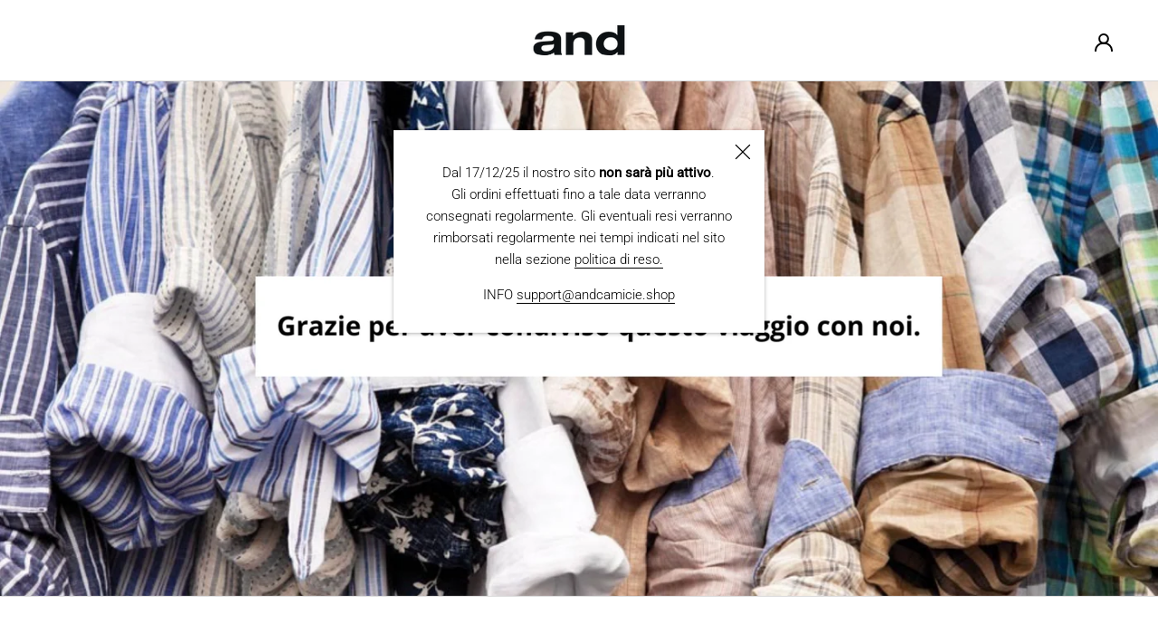

--- FILE ---
content_type: text/css
request_url: https://andcamicie.com/cdn/shop/t/2/assets/theme.css?v=92996608116459244581754466600
body_size: 26591
content:
@charset "UTF-8";*,*:before,*:after{box-sizing:border-box!important;-webkit-font-smoothing:antialiased;-moz-osx-font-smoothing:grayscale}html{font-family:sans-serif;-webkit-text-size-adjust:100%;-moz-text-size-adjust:100%;text-size-adjust:100%;-ms-overflow-style:-ms-autohiding-scrollbar}body{margin:0}[hidden]{display:none!important}article,aside,details,figcaption,figure,footer,header,main,nav,section,summary{display:block}audio,canvas,progress,video{display:inline-block;vertical-align:baseline}audio:not([controls]){display:none;height:0}:active{outline:none}a{color:inherit;background-color:transparent;text-decoration:none}a:active,a:hover{outline:0}b,strong{font-weight:700}small{font-size:80%}p,h1,h2,h3,h4,h5,h6{margin-top:0;font-size:inherit;font-weight:inherit}p:last-child,h1:last-child,h2:last-child,h3:last-child,h4:last-child,h5:last-child,h6:last-child{margin-bottom:0}img{max-width:100%;height:auto;border-style:none;vertical-align:top}svg:not(:root){overflow:hidden}ul,ol{margin:0;padding:0;list-style-position:inside}pre{overflow:auto}code,kbd,pre,samp{font-family:monospace,monospace;font-size:16px}button,input,optgroup,select,textarea{color:inherit;font:inherit;margin:0}button,input[type=submit]{padding:0;overflow:visible;background:none;border:none;border-radius:0;-webkit-appearance:none}button,select{text-transform:none}button,html input[type=button],input[type=reset],input[type=submit]{-webkit-appearance:button;cursor:pointer}button[disabled],html input[disabled]{cursor:default}button::-moz-focus-inner,input::-moz-focus-inner{border:0;padding:0}input{line-height:normal;border-radius:0}input[type=checkbox],input[type=radio]{box-sizing:border-box;padding:0}input[type=number]::-webkit-inner-spin-button,input[type=number]::-webkit-outer-spin-button{height:auto}input[type=search]{-webkit-appearance:none;box-sizing:content-box}input[type=search]::-webkit-search-cancel-button,input[type=search]::-webkit-search-decoration{-webkit-appearance:none}input::-moz-placeholder,textarea::-moz-placeholder{color:inherit}input:-ms-input-placeholder,textarea:-ms-input-placeholder{color:inherit}input::placeholder,textarea::placeholder{color:inherit}fieldset{border:1px solid #c0c0c0;margin:0 2px;padding:6px 10px 12px}legend{border:0;padding:0}textarea{overflow:auto}optgroup{font-weight:700}table{border-collapse:collapse;border-spacing:0}td,th{padding:0}.Grid{display:block;list-style:none;padding:0;margin:0 0 0 -24px;font-size:0}.Grid__Cell{box-sizing:border-box;display:inline-block;width:100%;padding:0 0 0 24px;margin:0;vertical-align:top;font-size:1rem}.Grid--center{text-align:center}.Grid--center>.Grid__Cell{text-align:left}.Grid__Cell--center{display:block;margin:0 auto}.Grid--right{text-align:right}.Grid--right>.Grid__Cell{text-align:left}.Grid--middle>.Grid__Cell{vertical-align:middle}.Grid--bottom>.Grid__Cell{vertical-align:bottom}.Grid--m{margin-left:-30px}.Grid--m>.Grid__Cell{padding-left:30px}.Grid--l{margin-left:-50px}.Grid--l>.Grid__Cell{padding-left:50px}.Grid--xl{margin-left:-50px}.Grid--xl>.Grid__Cell{padding-left:50px}@media screen and (min-width: 1140px){.Grid--m{margin-left:-60px}.Grid--m>.Grid__Cell{padding-left:60px}.Grid--l{margin-left:-80px}.Grid--l>.Grid__Cell{padding-left:80px}.Grid--xl{margin-left:-100px}.Grid--xl>.Grid__Cell{padding-left:100px}}.\31\/2,.\32\/4,.\36\/12{width:50%}.\31\/3,.\34\/12{width:33.33333%}.\32\/3,.\38\/12{width:66.66667%}.\31\/4,.\33\/12{width:25%}.\33\/4,.\39\/12{width:75%}.\31\/12{width:8.33333%}.\32\/12{width:16.66667%}.\35\/12{width:41.66667%}.\37\/12{width:58.33333%}.\31 0\/12{width:83.33333%}.\31 1\/12{width:91.66667%}@media screen and (max-width: 640px){.hidden-phone{display:none!important}.\31\/2--phone,.\32\/4--phone,.\36\/12--phone{width:50%}.\31\/3--phone,.\34\/12--phone{width:33.33333%}.\32\/3--phone,.\38\/12--phone{width:66.66667%}.\31\/4--phone,.\33\/12--phone{width:25%}.\33\/4--phone,.\39\/12--phone{width:75%}.\31\/12--phone{width:8.33333%}.\32\/12--phone{width:16.66667%}.\35\/12--phone{width:41.66667%}.\37\/12--phone{width:58.33333%}.\31 0\/12--phone{width:83.33333%}.\31 1\/12--phone{width:91.66667%}}@media screen and (min-width: 641px) and (max-width: 1007px){.hidden-tablet{display:none!important}.\31\/2--tablet,.\32\/4--tablet,.\36\/12--tablet{width:50%}.\31\/3--tablet,.\34\/12--tablet{width:33.33333%}.\32\/3--tablet,.\38\/12--tablet{width:66.66667%}.\31\/4--tablet,.\33\/12--tablet{width:25%}.\33\/4--tablet,.\39\/12--tablet{width:75%}.\31\/12--tablet{width:8.33333%}.\32\/12--tablet{width:16.66667%}.\35\/12--tablet{width:41.66667%}.\37\/12--tablet{width:58.33333%}.\31 0\/12--tablet{width:83.33333%}.\31 1\/12--tablet{width:91.66667%}}@media screen and (min-width: 641px){.hidden-tablet-and-up{display:none!important}.\31\/2--tablet-and-up,.\32\/4--tablet-and-up,.\36\/12--tablet-and-up{width:50%}.\31\/3--tablet-and-up,.\34\/12--tablet-and-up{width:33.33333%}.\32\/3--tablet-and-up,.\38\/12--tablet-and-up{width:66.66667%}.\31\/4--tablet-and-up,.\33\/12--tablet-and-up{width:25%}.\33\/4--tablet-and-up,.\39\/12--tablet-and-up{width:75%}.\31\/12--tablet-and-up{width:8.33333%}.\32\/12--tablet-and-up{width:16.66667%}.\35\/12--tablet-and-up{width:41.66667%}.\37\/12--tablet-and-up{width:58.33333%}.\31 0\/12--tablet-and-up{width:83.33333%}.\31 1\/12--tablet-and-up{width:91.66667%}}@media screen and (max-width: 1007px){.hidden-pocket{display:none!important}.\31\/2--pocket,.\32\/4--pocket,.\36\/12--pocket{width:50%}.\31\/3--pocket,.\34\/12--pocket{width:33.33333%}.\32\/3--pocket,.\38\/12--pocket{width:66.66667%}.\31\/4--pocket,.\33\/12--pocket{width:25%}.\33\/4--pocket,.\39\/12--pocket{width:75%}.\31\/12--pocket{width:8.33333%}.\32\/12--pocket{width:16.66667%}.\35\/12--pocket{width:41.66667%}.\37\/12--pocket{width:58.33333%}.\31 0\/12--pocket{width:83.33333%}.\31 1\/12--pocket{width:91.66667%}}@media screen and (min-width: 1008px) and (max-width: 1139px){.hidden-lap{display:none!important}.\31\/2--lap,.\32\/4--lap,.\36\/12--lap{width:50%}.\31\/3--lap,.\34\/12--lap{width:33.33333%}.\32\/3--lap,.\38\/12--lap{width:66.66667%}.\31\/4--lap,.\33\/12--lap{width:25%}.\33\/4--lap,.\39\/12--lap{width:75%}.\31\/12--lap{width:8.33333%}.\32\/12--lap{width:16.66667%}.\35\/12--lap{width:41.66667%}.\37\/12--lap{width:58.33333%}.\31 0\/12--lap{width:83.33333%}.\31 1\/12--lap{width:91.66667%}}@media screen and (min-width: 1008px){.hidden-lap-and-up{display:none!important}.\31\/2--lap-and-up,.\32\/4--lap-and-up,.\36\/12--lap-and-up{width:50%}.\31\/3--lap-and-up,.\34\/12--lap-and-up{width:33.33333%}.\32\/3--lap-and-up,.\38\/12--lap-and-up{width:66.66667%}.\31\/4--lap-and-up,.\33\/12--lap-and-up{width:25%}.\33\/4--lap-and-up,.\39\/12--lap-and-up{width:75%}.\31\/12--lap-and-up{width:8.33333%}.\32\/12--lap-and-up{width:16.66667%}.\35\/12--lap-and-up{width:41.66667%}.\37\/12--lap-and-up{width:58.33333%}.\31 0\/12--lap-and-up{width:83.33333%}.\31 1\/12--lap-and-up{width:91.66667%}}@media screen and (min-width: 1140px){.hidden-desk{display:none!important}.\31\/2--desk,.\32\/4--desk,.\36\/12--desk{width:50%}.\31\/3--desk,.\34\/12--desk{width:33.33333%}.\32\/3--desk,.\38\/12--desk{width:66.66667%}.\31\/4--desk,.\33\/12--desk{width:25%}.\33\/4--desk,.\39\/12--desk{width:75%}.\31\/12--desk{width:8.33333%}.\32\/12--desk{width:16.66667%}.\35\/12--desk{width:41.66667%}.\37\/12--desk{width:58.33333%}.\31 0\/12--desk{width:83.33333%}.\31 1\/12--desk{width:91.66667%}}@media screen and (min-width: 1500px){.hidden-widescreen{display:none!important}.\31\/2--widescreen,.\32\/4--widescreen,.\36\/12--widescreen{width:50%}.\31\/3--widescreen,.\34\/12--widescreen{width:33.33333%}.\32\/3--widescreen,.\38\/12--widescreen{width:66.66667%}.\31\/4--widescreen,.\33\/12--widescreen{width:25%}.\33\/4--widescreen,.\39\/12--widescreen{width:75%}.\31\/12--widescreen{width:8.33333%}.\32\/12--widescreen{width:16.66667%}.\35\/12--widescreen{width:41.66667%}.\37\/12--widescreen{width:58.33333%}.\31 0\/12--widescreen{width:83.33333%}.\31 1\/12--widescreen{width:91.66667%}}/*! PhotoSwipe main CSS by Dmitry Semenov | photoswipe.com | MIT license */.pswp{display:none;position:absolute;width:100%;height:100%;left:0;top:0;overflow:hidden;touch-action:none;z-index:1500;-webkit-text-size-adjust:100%;-webkit-backface-visibility:hidden;outline:none}.pswp img{max-width:none}.pswp--animate_opacity{opacity:.001;will-change:opacity;transition:opacity .5s cubic-bezier(.4,0,.22,1)}.pswp--open{display:block}.pswp--zoom-allowed .pswp__img{cursor:var(--cursor-zoom-in-svg) 18 18,zoom-in;cursor:-webkit-image-set(var(--cursor-zoom-in-svg) 1x,var(--cursor-zoom-in-2x-svg) 2x) 18 18,zoom-in}.pswp--zoomed-in .pswp__img{cursor:-webkit-grab;cursor:grab}.pswp--dragging .pswp__img{cursor:-webkit-grabbing;cursor:grabbing}.pswp__bg{position:absolute;left:0;top:0;width:100%;height:100%;background:var(--background);opacity:0;transform:translateZ(0);-webkit-backface-visibility:hidden;will-change:opacity}.pswp__scroll-wrap{position:absolute;left:0;top:0;width:100%;height:100%;overflow:hidden}.pswp__container,.pswp__zoom-wrap{touch-action:none;position:absolute;left:0;right:0;top:0;bottom:0}.pswp__container,.pswp__img{-webkit-user-select:none;-moz-user-select:none;-ms-user-select:none;user-select:none;-webkit-tap-highlight-color:transparent;-webkit-touch-callout:none}.pswp__container{transition:transform .7s cubic-bezier(.645,.045,.355,1)}.pswp__zoom-wrap{position:absolute;width:100%;transform-origin:left top;transition:transform .5s cubic-bezier(.4,0,.22,1)}.pswp__bg{will-change:opacity;transition:opacity .5s cubic-bezier(.4,0,.22,1)}.pswp--animated-in .pswp__bg,.pswp--animated-in .pswp__zoom-wrap{transition:none}.pswp__container,.pswp__zoom-wrap{-webkit-backface-visibility:hidden}.pswp__item{position:absolute;left:0;right:0;top:0;bottom:0;overflow:hidden}.pswp__img{position:absolute;width:auto;height:auto;top:0;left:0}.pswp__img--placeholder{-webkit-backface-visibility:hidden}.pswp__img--placeholder--blank{background:var(--background)}.pswp--ie .pswp__img{width:100%!important;height:auto!important;left:0;top:0}.pswp__ui{position:absolute;visibility:hidden;width:100%;bottom:50px;opacity:0;transform:translateY(35px);left:0;text-align:center;transition:all .15s ease-in-out}.pswp__button[disabled]{opacity:0;pointer-events:none}.pswp--animated-in .pswp__ui{visibility:visible;opacity:1;transform:translateY(0)}.pswp--animated-in .pswp__ui--hidden{visibility:hidden;opacity:0}.pswp__button--close{margin:0 18px}.pswp__button svg{pointer-events:none}.pswp__error-msg{position:absolute;top:40%;margin:0 15px;padding:8px 15px;background:#e6554d;color:#fff;text-align:center}.js .no-js,.no-js .hide-no-js{display:none!important}.no-scroll{overflow:hidden}body:not(.is-tabbing) [tabindex]:focus,body:not(.is-tabbing) button:focus,body:not(.is-tabbing) input:focus,body:not(.is-tabbing) select:focus,body:not(.is-tabbing) textarea:focus{outline:none}[data-scrollable]{overflow:auto}.Container{margin:0 auto;padding:0 24px}.Container--narrow{max-width:1420px}.Container--extraNarrow{max-width:800px}.FlexboxIeFix{display:flex;flex-direction:row}@media screen and (min-width: 641px){.Container{padding:0 50px}}@media screen and (min-width: 1140px){.Container{padding:0}}html{font-size:var(--base-text-font-size)}body{font-family:var(--text-font-family);font-weight:var(--text-font-weight);font-style:var(--text-font-style);color:var(--text-color);background:var(--background);line-height:1.65}.Link{transition:color .2s ease-in-out,opacity .2s ease-in-out}.supports-hover .Link--primary:hover,.Link--primary.is-active{color:var(--text-color)}.supports-hover .Link--secondary:hover,.Link--secondary.is-active{color:var(--text-color-light)}.Link--underline{position:relative;display:inline-block}.Link--underline:before{content:"";position:absolute;width:100%;height:1px;left:0;bottom:0;background:currentColor;transform:scale(1);transform-origin:left center;transition:transform .2s ease-in-out}@media (-moz-touch-enabled: 0),(hover: hover){.Link--underline:hover:before{transform:scaleX(0)}}.Link--underlineShort:before{width:100%}.features--heading-uppercase .Link--underlineShort:before{width:calc(100% - .2em)}.Link--underlineNative{text-decoration:underline;text-underline-position:under}.Heading{font-family:var(--heading-font-family);font-weight:var(--heading-font-weight);font-style:var(--heading-font-style);color:var(--heading-color);transition:color .2s ease-in-out}.ProductRecommendations__Heading{font-family:var(--heading-font-family);font-weight:var(--heading-font-weight);font-style:var(--heading-font-style);color:var(--heading-color);transition:color .2s ease-in-out;font-size:20px;text-align:left;margin-left:5%}.features--heading-uppercase .Heading{letter-spacing:.2em;text-transform:uppercase}.Text--subdued{color:var(--heading-color)}.Text--alignCenter{text-align:center!important}.Text--alignRight{text-align:right!important}.Icon-Wrapper--clickable{position:relative;background:transparent}.Icon-Wrapper--clickable:before{position:absolute;content:"";top:-8px;right:-12px;left:-12px;bottom:-8px;transform:translateZ(0)}.Icon{display:inline-block;height:1em;width:1em;fill:currentColor;vertical-align:middle;stroke-width:1px;background:none;pointer-events:none}.u-visually-hidden{position:absolute!important;overflow:hidden;clip:rect(0 0 0 0);height:1px;width:1px;margin:-1px;padding:0;border:0}.features--heading-small .u-h1,.features--heading-small .Rte h1{font-size:20px}.features--heading-small .u-h2,.features--heading-small .Rte h2{font-size:18px}.features--heading-small .u-h3,.features--heading-small .Rte h3{font-size:16px}.features--heading-small .u-h4,.features--heading-small .Rte h4{font-size:15px}.features--heading-small .u-h5,.features--heading-small .Rte h5{font-size:13px}.features--heading-small .u-h6,.features--heading-small .Rte h6{font-size:12px}.features--heading-small .u-h7{font-size:11px}.features--heading-small .u-h8{font-size:10px}.features--heading-normal .u-h1,.features--heading-normal .Rte h1{font-size:22px}.features--heading-normal .u-h2,.features--heading-normal .Rte h2{font-size:20px}.features--heading-normal .u-h3,.features--heading-normal .Rte h3{font-size:18px}.features--heading-normal .u-h4,.features--heading-normal .Rte h4{font-size:16px}.features--heading-normal .u-h5,.features--heading-normal .Rte h5{font-size:14px}.features--heading-normal .u-h6,.features--heading-normal .Rte h6{font-size:13px}.features--heading-normal .u-h7,.features--heading-normal .u-h8{font-size:12px}.features--heading-large .u-h1,.features--heading-large .Rte h1{font-size:20px}.features--heading-large .u-h2,.features--heading-large .Rte h2{font-size:22px}.features--heading-large .u-h3,.features--heading-large .Rte h3{font-size:20px}.features--heading-large .u-h4,.features--heading-large .Rte h4{font-size:18px}.features--heading-large .u-h5,.features--heading-large .Rte h5{font-size:16px}.features--heading-large .u-h6,.features--heading-large .Rte h6{font-size:15px}.features--heading-large .u-h7,.features--heading-large .u-h8{font-size:13px}@media screen and (min-width: 641px){.features--heading-small .u-h1,.features--heading-small .Rte h1{font-size:20px}.features--heading-small .u-h2,.features--heading-small .Rte h2,.features--heading-small .u-h3,.features--heading-small .Rte h3{font-size:18px}.features--heading-small .u-h4,.features--heading-small .Rte h4{font-size:16px}.features--heading-small .u-h5,.features--heading-small .Rte h5{font-size:13px}.features--heading-small .u-h6,.features--heading-small .Rte h6{font-size:12px}.features--heading-small .u-h7{font-size:11px}.features--heading-small .u-h8{font-size:10px}.features--heading-normal .u-h1,.features--heading-normal .Rte h1{font-size:22px}.features--heading-normal .u-h2,.features--heading-normal .Rte h2,.features--heading-normal .u-h3,.features--heading-normal .Rte h3{font-size:20px}.features--heading-normal .u-h4,.features--heading-normal .Rte h4{font-size:17px}.features--heading-normal .u-h5,.features--heading-normal .Rte h5{font-size:14px}.features--heading-normal .u-h6,.features--heading-normal .Rte h6{font-size:13px}.features--heading-normal .u-h7,.features--heading-normal .u-h8{font-size:12px}.features--heading-large .u-h1,.features--heading-large .Rte h1{font-size:24px}.features--heading-large .u-h2,.features--heading-large .Rte h2{font-size:22px}.features--heading-large .u-h3,.features--heading-large .Rte h3{font-size:20px}.features--heading-large .u-h4,.features--heading-large .Rte h4{font-size:19px}.features--heading-large .u-h5,.features--heading-large .Rte h5{font-size:16px}.features--heading-large .u-h6,.features--heading-large .Rte h6{font-size:15px}.features--heading-large .u-h7,.features--heading-large .u-h8{font-size:13px}}.js .features--show-page-transition .PageTransition{position:fixed;top:0;left:0;height:100%;width:100%;background:var(--background);z-index:1000;opacity:1;visibility:visible;pointer-events:none;transition:all .25s ease}.Button,.shopify-payment-button__button--unbranded,.ets_button_chart,input.spr-button-primary,.spr-summary-actions-newreview,.spr-button-primary:not(input),.spr-pagination-prev>a,.spr-pagination-next>a{position:relative;display:inline-block;padding:14px 28px;line-height:normal;border:1px solid transparent;border-radius:0;text-transform:uppercase;font-size:calc(var(--base-text-font-size) - (var(--default-text-font-size) - 12px));text-align:center;letter-spacing:.2em;font-family:var(--heading-font-family);font-weight:var(--heading-font-weight);font-style:var(--heading-font-style);background-color:transparent;transition:color .45s cubic-bezier(.785,.135,.15,.86),border .45s cubic-bezier(.785,.135,.15,.86);z-index:1;-webkit-tap-highlight-color:initial}.ButtonHeader{padding:5px 18px;margin-left:10px}.Button:before,.shopify-payment-button__button--unbranded:before,.ets_button_chart:before,input.spr-button-primary:before,.spr-summary-actions-newreview.spr-summary-actions-newreview:before,.spr-button-primary:not(input):before,.spr-pagination-prev>a:before,.spr-pagination-next>a:before{position:absolute;content:"";display:block;left:0;top:0;right:0;bottom:0;width:100%;height:100%;transform:scale(1);transform-origin:left center;z-index:-1}@media (-moz-touch-enabled: 0),(hover: hover){.features--show-button-transition .Button:not([disabled]):before,.features--show-button-transition .shopify-payment-button__button--unbranded:not([disabled]):before,.ets_button_chart:not([disabled]):before,.features--show-button-transition input.spr-button-primary:not([disabled]):before,.features--show-button-transition .spr-summary-actions-newreview:not([disabled]):before,.features--show-button-transition .spr-button-primary:not(input):not([disabled]):before,.features--show-button-transition .spr-pagination-prev>a:not([disabled]):before,.features--show-button-transition .spr-pagination-next>a:not([disabled]):before{transition:transform .45s cubic-bezier(.785,.135,.15,.86)}.features--show-button-transition .Button:not([disabled]):hover:before,.features--show-button-transition .shopify-payment-button__button--unbranded:not([disabled]):hover:before,.ets_button_chart:not([disabled]):hover:before,.features--show-button-transition input.spr-button-primary:not([disabled]):hover:before,.features--show-button-transition .spr-summary-actions-newreview:not([disabled]):hover:before,.features--show-button-transition .spr-button-primary:not(input):not([disabled]):hover:before,.features--show-button-transition .spr-pagination-prev>a:not([disabled]):hover:before,.features--show-button-transition .spr-pagination-next>a:not([disabled]):hover:before{transform-origin:right center;transform:scaleX(0)}}.Button[disabled],.shopify-payment-button__button--unbranded[disabled],.ets_button_chart[disabled],input.spr-button-primary[disabled],.spr-summary-actions-newreview[disabled],.spr-button-primary:not(input)[disabled],.spr-pagination-prev>a[disabled],.spr-pagination-next>a[disabled]{cursor:not-allowed}.Button--primary,.shopify-payment-button__button--unbranded,.ets_button_chart,.spr-summary-actions-newreview,.spr-button-primary:not(input){color:var(--button-text-color);border-color:var(--button-background)}.Button--primary:before,.shopify-payment-button__button--unbranded:before,.ets_button_chart:before,.spr-summary-actions-newreview:before,.spr-button-primary:not(input):before{background-color:var(--button-background)}@media (-moz-touch-enabled: 0),(hover: hover){.features--show-button-transition .Button--primary:not([disabled]):hover,.features--show-button-transition .shopify-payment-button__button--unbranded:not([disabled]):hover,.ets_button_chart:not([disabled]):hover,.features--show-button-transition .spr-summary-actions-newreview:not([disabled]):hover,.features--show-button-transition .spr-button-primary:not(input):not([disabled]):hover{color:var(--button-background);background-color:transparent}}.Button--secondary,.spr-pagination-prev>a,.spr-pagination-next>a{color:var(--text-color-light);border:1px solid rgba(var(--text-color-light-rgb),.2)}.Button--secondary:before,.spr-pagination-prev>a:before,.spr-pagination-next>a:before{background-color:var(--button-background);transform-origin:right center;transform:scaleX(0)}@media (-moz-touch-enabled: 0),(hover: hover){.features--show-button-transition .Button--secondary:not([disabled]):hover,.features--show-button-transition .spr-pagination-prev>a:not([disabled]):hover,.features--show-button-transition .spr-pagination-next>a:not([disabled]):hover{color:var(--button-text-color);border-color:var(--button-background)}.features--show-button-transition .Button--secondary:not([disabled]):hover:before,.features--show-button-transition .spr-pagination-prev>a:not([disabled]):hover:before,.features--show-button-transition .spr-pagination-next>a:not([disabled]):hover:before{transform-origin:left center;transform:scale(1)}}.Button--full{width:100%}.Button--stretched{padding-left:40px;padding-right:40px}.Button--small{font-size:calc(var(--base-text-font-size) - (var(--default-text-font-size) - 10px));padding:12px 24px}.Button__SeparatorDot{display:inline-block;margin:0 18px;content:"";height:3px;width:3px;border-radius:100%;background:currentColor}.ButtonWrapper{text-align:center}.Button__PrimaryState,.Button__SecondaryState{display:block;transition:transform .4s cubic-bezier(.75,0,.125,1),opacity .4s cubic-bezier(.75,0,.125,1)}.Button__SecondaryState{position:absolute;left:50%;top:50%;width:100%;text-align:center;opacity:0;transform:translate(-50%,100%)}.Button--secondaryState .Button__PrimaryState{opacity:0;transform:translateY(-100%)}.Button--secondaryState .Button__SecondaryState{opacity:1;transform:translate(-50%,-50%)}.ButtonGroup{display:flex;flex-wrap:wrap;justify-content:center;align-items:center;margin:-12px}.ButtonGroup__Item{margin:12px}.ButtonGroup__Item--expand{flex:1 1 0}.ButtonGroup--spacingSmall{margin:-8px}.ButtonGroup--spacingSmall .ButtonGroup__Item{margin:8px}.ButtonGroup--sameSize .ButtonGroup__Item{flex:0 1 auto;white-space:nowrap;max-width:245px}@supports ((-o-object-fit: cover) or (object-fit: cover)){.ButtonGroup--sameSize .ButtonGroup__Item{flex:1 1 0}}@media screen and (min-width: 641px){@supports (display: inline-grid){.ButtonGroup--sameSize{display:inline-grid;grid-template-columns:1fr 1fr}.ButtonGroup--sameSize .ButtonGroup__Item{max-width:none}}}.RoundButton,.flickity-prev-next-button{position:relative;width:45px;height:45px;border:none;border-radius:50%;background:var(--button-text-color);color:var(--button-background);cursor:pointer;text-align:center;z-index:1;box-shadow:0 2px 10px #36363626;vertical-align:middle;line-height:0;transform:scale(1.001);transition:background .15s ease-in-out,opacity .15s ease-in-out,transform .2s ease-in-out,color .2s ease-in-out;overflow:hidden}#shopify-section-template--14466389966921__165295699179382321>section>div>div>div.Panel.Panel--flush.Panel--withArrows.Panel--textprod>div>div>button.flickity-prev-next-button.previous,#shopify-section-template--14466389966921__165295699179382321>section>div>div>div.Panel.Panel--flush.Panel--withArrows.Panel--textprod>div>div>button.flickity-prev-next-button.next{box-shadow:0 2px 10px #36363626}.RoundButton.is-active,.flickity-prev-next-button.is-active{background:var(--button-background);color:var(--button-text-color);outline:none}.RoundButton svg,.flickity-prev-next-button svg{height:15px;width:15px;fill:currentColor}.RoundButton--small{width:35px;height:35px}.RoundButton--small svg{height:14px;width:14px}.RoundButton--medium{width:50px;height:50px}.RoundButton--medium svg{height:18px;width:18px}.RoundButton--large{width:55px;height:55px}.RoundButton--large svg{height:15px;width:15px}.RoundButton--flat{box-shadow:0 1px 5px #36363626;color:rgba(var(--button-background-rgb),.5)}.RoundButton__PrimaryState,.RoundButton__SecondaryState{display:block;transition:transform .4s cubic-bezier(.75,0,.125,1),opacity .4s cubic-bezier(.75,0,.125,1)}.RoundButton__SecondaryState{position:absolute;left:50%;top:50%;width:100%;text-align:center;opacity:0;transform:translate(-50%,100%)}.RoundButton--secondaryState .RoundButton__PrimaryState{opacity:0;transform:translateY(-100%)}.RoundButton--secondaryState .RoundButton__SecondaryState{opacity:1;transform:translate(-50%,-50%)}@-webkit-keyframes buttonFromLeftToRight{0%{transform:translate(0)}25%{opacity:0;transform:translate(100%)}50%{opacity:0;transform:translate(-100%)}75%{opacity:1;transform:translate(0)}}@keyframes buttonFromLeftToRight{0%{transform:translate(0)}25%{opacity:0;transform:translate(100%)}50%{opacity:0;transform:translate(-100%)}75%{opacity:1;transform:translate(0)}}@-webkit-keyframes buttonFromRightToLeft{0%{transform:translate(0)}25%{opacity:0;transform:translate(-100%)}50%{opacity:0;transform:translate(100%)}75%{opacity:1;transform:translate(0)}}@keyframes buttonFromRightToLeft{0%{transform:translate(0)}25%{opacity:0;transform:translate(-100%)}50%{opacity:0;transform:translate(100%)}75%{opacity:1;transform:translate(0)}}@-webkit-keyframes buttonFromTopToBottom{0%{transform:translateY(0)}25%{opacity:0;transform:translateY(100%)}50%{opacity:0;transform:translateY(-100%)}75%{opacity:1;transform:translateY(0)}}@keyframes buttonFromTopToBottom{0%{transform:translateY(0)}25%{opacity:0;transform:translateY(100%)}50%{opacity:0;transform:translateY(-100%)}75%{opacity:1;transform:translateY(0)}}@media (-moz-touch-enabled: 0),(hover: hover){.RoundButton:hover{transform:scale(1.1)}.RoundButton--small:hover{transform:scale(1.15)}.RoundButton:not([aria-expanded=true]):hover{color:var(--button-background)}.RoundButton[data-animate-left]:hover svg,.flickity-prev-next-button.previous:hover svg{-webkit-animation:buttonFromRightToLeft .5s ease-in-out forwards;animation:buttonFromRightToLeft .5s ease-in-out forwards}.RoundButton[data-animate-right]:hover svg,.flickity-prev-next-button.next:hover svg{-webkit-animation:buttonFromLeftToRight .5s ease-in-out forwards;animation:buttonFromLeftToRight .5s ease-in-out forwards}.RoundButton[data-animate-bottom]:hover svg{-webkit-animation:buttonFromTopToBottom .5s ease-in-out forwards;animation:buttonFromTopToBottom .5s ease-in-out forwards}}.flickity-enabled{position:relative}body:not(.is-tabbing) .flickity-enabled:focus{outline:none}.flickity-viewport{overflow:hidden;position:relative;height:auto}.flickity-slider{position:absolute;width:100%;height:100%}.flickity-enabled{-webkit-tap-highlight-color:transparent}.flickity-enabled.is-draggable{-webkit-user-select:none;-moz-user-select:none;-ms-user-select:none;user-select:none}.flickity-enabled.is-draggable .flickity-viewport{cursor:-webkit-grab;cursor:grab}.flickity-enabled.is-draggable .flickity-viewport.is-pointer-down{cursor:-webkit-grabbing;cursor:grabbing}.flickity-prev-next-button{position:absolute}.flickity-prev-next-button[disabled]{opacity:0}.flickity-prev-next-button svg{width:auto;height:18px;stroke-width:1.5px;stroke:currentColor}.flickity-page-dots{width:100%;padding:0;margin:22px 0 0;list-style:none;text-align:center}.flickity-page-dots .dot{position:relative;display:inline-block;width:9px;height:9px;margin:0 6px;border-radius:50%;cursor:pointer;background:transparent;border:1px solid var(--border-color);transition:color .2s ease-in-out,background .2s ease-in-out}.flickity-page-dots .dot:before{position:absolute;content:"";top:-6px;right:-6px;left:-6px;bottom:-6px}.flickity-page-dots .dot.is-selected{background:currentColor;border-color:currentColor}@media screen and (min-width: 641px){.flickity-page-dots .dot{width:10px;height:10px;margin:0 7px;border-width:2px}}.Carousel{position:relative}.Carousel--fixed,.Carousel--fixed .flickity-viewport,.Carousel--fixed .Carousel__Cell{height:100%}.Carousel:not(.flickity-enabled) .Carousel__Cell:not(.is-selected){display:none}.Carousel__Cell{display:block;width:100%}.js .Carousel--fadeIn .flickity-slider{transform:none!important}.js .Carousel--fadeIn .Carousel__Cell{left:0!important;opacity:0;visibility:hidden;transition:opacity .3s ease-in-out,visibility .3s ease-in-out}.js .Carousel--fadeIn .Carousel__Cell.is-selected{opacity:1;visibility:visible;transition-delay:0s}.Carousel--insideDots .flickity-page-dots{position:absolute;width:auto;margin:0;bottom:20px;left:20px}.Carousel--insideDots .flickity-page-dots .dot{border-color:currentColor}.Carousel--insideDots .flickity-page-dots .dot.is-selected{background:currentColor}.Carousel--insideDots .flickity-prev-next-button{bottom:-25px;z-index:1}.Carousel--insideDots .flickity-prev-next-button.next{right:25px}.Carousel--insideDots .flickity-prev-next-button.previous{right:75px;margin-right:15px}@media screen and (min-width: 1008px){.Carousel--insideDots .flickity-page-dots{bottom:28px;right:24px;left:auto}}.Collapsible{border-top:1px solid var(--border-color);border-bottom:1px solid var(--border-color);overflow:hidden}.Collapsible+.Collapsible{border-top:none}.Collapsible--padded{padding-left:24px;padding-right:24px}.Collapsible__Button{display:block;position:relative;width:100%;padding:20px 0;text-align:left;cursor:pointer}.Collapsible__Plus{position:absolute;right:0;top:calc(50% - 5.5px);width:11px;height:11px}.Collapsible__Plus:before,.Collapsible__Plus:after{position:absolute;content:"";top:50%;left:50%;transform:translate(-50%,-50%) rotate(-90deg);background-color:currentColor;transition:transform .4s ease-in-out,opacity .4s ease-in-out}.Collapsible__Plus:before{width:11px;height:1px;opacity:1}.Collapsible__Plus:after{width:1px;height:11px}.Collapsible__Button[aria-expanded=true] .Collapsible__Plus:before,.Collapsible__Button[aria-expanded=true] .Collapsible__Plus:after{transform:translate(-50%,-50%) rotate(90deg)}.Collapsible__Button[aria-expanded=true] .Collapsible__Plus:before{opacity:0}.Collapsible .Collapsible{margin-left:16px;border:none}.Collapsible .Collapsible .Collapsible__Button{padding:13px 0}.Collapsible__Inner{display:block;height:0;visibility:hidden;transition:height .35s ease-in-out,visibility 0s ease-in-out .35s;overflow:hidden}.Collapsible__Button[aria-expanded=true]+.Collapsible__Inner{visibility:visible;transition:height .35s ease-in-out}.Collapsible__Content{padding-bottom:18px}.Collapsible .Linklist{margin-bottom:4px}.Collapsible .Linklist--bordered{margin-top:16px;margin-bottom:4px}@media screen and (min-width: 641px){.Collapsible--autoExpand{border:none;overflow:visible}.Collapsible--autoExpand .Collapsible__Button{cursor:default;padding-top:0;padding-bottom:0;margin-bottom:16px}.Collapsible--autoExpand .Collapsible__Plus{display:none}.Collapsible--autoExpand .Collapsible__Inner{height:auto;visibility:visible;overflow:visible}.Collapsible--autoExpand .Collapsible__Content{padding-bottom:0}.Collapsible--autoExpand .Linklist{margin-bottom:0}.Collapsible--autoExpand{margin-bottom:32px}}@media screen and (min-width: 1008px){.Collapsible--padded{padding-left:30px;padding-right:30px}.Collapsible--large .Collapsible__Button{padding:15px 0}.Collapsible--large .Collapsible__Content{padding-bottom:45px}}.Drawer{position:fixed;top:0;left:0;visibility:hidden;width:calc(100vw - 65px);height:100vh;max-height:none;z-index:20;transition:transform .5s var(--drawer-transition-timing),visibility .5s var(--drawer-transition-timing);background:var(--background);box-shadow:none;touch-action:manipulation}.Drawer:focus{outline:none}.Drawer:before{position:absolute;content:"";width:100%;height:100%;box-shadow:2px 0 10px #36363633,-2px 0 10px #36363633;opacity:0;transition:opacity .5s var(--drawer-transition-timing)}.Drawer--secondary{background:var(--light-background)}.Drawer--fromLeft{transform:translate(calc(-100vw + 65px))}.Drawer--fromRight{right:0;left:auto;transform:translate(calc(100vw - 65px))}.Drawer[aria-hidden=false]{visibility:visible;transform:translate(0)}.Drawer[aria-hidden=false]:before{opacity:1}.Drawer__Container{width:100%}.Drawer--fromLeft .Drawer__Container{padding-left:18px;padding-right:24px}.Drawer--fromRight .Drawer__Container{padding-left:24px;padding-right:18px}.Drawer__Header{display:flex;align-items:center;position:relative;height:50px;max-height:60px;background:inherit;text-align:center;z-index:1}.Drawer__Header--flexible{min-height:0!important;max-height:none!important;height:auto!important;padding-top:20px;padding-bottom:20px}.Drawer__Header--flexible .Drawer__Close{top:25px}@supports (--css: variables){.Drawer__Header{height:var(--header-height)}}.Drawer__Header--center{justify-content:center}.Drawer__Close{position:absolute;margin-left:0;left:18px;top:calc(50% - 7px);line-height:0}.Drawer__Close svg{width:15px;height:15px;stroke-width:1.25px}.Drawer--fromRight .Drawer__Close{right:18px;left:auto}.Drawer__Header--bordered{box-shadow:0 -1px var(--border-color) inset}.Drawer--secondary .Drawer__Header--bordered{box-shadow:0 -1px rgba(var(--border-color-rgb),.6) inset}.Drawer--secondary .Collapsible{border-bottom-color:rgba(var(--border-color-rgb),.6)}.Drawer__Content{position:relative;display:flex;flex-direction:column;overflow:hidden;height:calc(100% - 60px);max-height:calc(100% - 50px)}@supports (--css: variables){.Drawer__Content{height:calc(100% - var(--header-height));max-height:calc(100% - var(--header-height))}}@supports (width: max(100%)){.Drawer__Content{height:max(calc(100% - var(--header-height)),calc(100% - 60px));max-height:max(calc(100% - var(--header-height)),calc(100% - 60px))}}.Drawer__Main{flex:1 1 auto}.Drawer__Footer{flex:none;box-shadow:0 -1px var(--border-color)}.Drawer--secondary .Drawer__Footer{box-shadow:0 -1px rgba(var(--border-color-rgb),.6)}.Drawer__Footer--padded{padding:24px}@supports (padding: max(0px)){.Drawer__Footer--padded{padding-bottom:max(24px,env(safe-area-inset-bottom,0px) + 24px)}}@media screen and (min-width: 641px){.Drawer{width:400px;transform:translate(-100%)}.Drawer--small{width:340px}.Drawer--fromRight{transform:translate(100%)}.Drawer__Header{max-height:80px;min-height:60px}@supports (width: max(100%)){.Drawer__Content{height:max(calc(100% - var(--header-height)),calc(100% - 80px));max-height:max(calc(100% - var(--header-height)),calc(100% - 80px))}}.Drawer--fromLeft .Drawer__Container,.Drawer--fromRight .Drawer__Container{padding-left:30px;padding-right:30px}.Drawer__Close{left:30px}.Drawer--fromRight .Drawer__Close{right:30px;left:auto}.Drawer__Close svg{stroke-width:1.5px}.Drawer__Footer--padded{padding:24px 30px}}[data-drawer-animated-left],[data-drawer-animated-right]{opacity:0;transition:opacity .5s ease .25s,transform .5s ease .25s}.Drawer[aria-hidden=false] [data-drawer-animated-left],.Drawer[aria-hidden=false] [data-drawer-animated-right]{opacity:1;transform:translate(0)}[data-drawer-animated-left]{transform:translate(-65px)}[data-drawer-animated-right]{transform:translate(65px)}[data-drawer-animated-bottom]{opacity:0;transform:translateY(45px);transition:opacity .35s cubic-bezier(.25,.46,.45,.94),transform .35s cubic-bezier(.25,.46,.45,.94)}.Drawer[aria-hidden=false] [data-drawer-animated-bottom]{opacity:1;transform:translateY(0);transition:opacity .25s cubic-bezier(.25,.46,.45,.94) .45s,transform .25s cubic-bezier(.25,.46,.45,.94) .45s}.Form{width:100%}.Form__Item{position:relative;margin-bottom:15px}.Form__Input,.Form__Textarea,.spr-form-input-text,.spr-form-input-email,.spr-form-input-textarea{-webkit-appearance:none;display:block;padding:12px 14px;border-radius:0;border:1px solid var(--border-color);width:100%;line-height:normal;resize:none;transition:border-color .1s ease-in-out;background:transparent}.Form__Input:focus,.Form__Textarea:focus,.spr-form-input-text:focus,.spr-form-input-email:focus,.spr-form-input-textarea:focus{border-color:rgba(var(--text-color-rgb),.8);outline:none}.Form__Input::-moz-placeholder,.Form__Textarea::-moz-placeholder,.spr-form-input-text::-moz-placeholder,.spr-form-input-email::-moz-placeholder,.spr-form-input-textarea::-moz-placeholder{color:var(--text-color-light)}.Form__Input:-ms-input-placeholder,.Form__Textarea:-ms-input-placeholder,.spr-form-input-text:-ms-input-placeholder,.spr-form-input-email:-ms-input-placeholder,.spr-form-input-textarea:-ms-input-placeholder{color:var(--text-color-light)}.Form__Input::placeholder,.Form__Textarea::placeholder,.spr-form-input-text::placeholder,.spr-form-input-email::placeholder,.spr-form-input-textarea::placeholder{color:var(--text-color-light)}.Form__FloatingLabel{position:absolute;bottom:calc(100% - 8px);left:10px;padding:0 5px;line-height:normal;color:var(--text-color-light);font-size:calc(var(--base-text-font-size) - (var(--default-text-font-size) - 12px));opacity:0;background:rgba(var(--background-rgb),0);pointer-events:none;transform:translateY(3px);transition:all .3s ease-in-out}.Form__Input:not(:-moz-placeholder-shown)~.Form__FloatingLabel,.Form__Textarea:not(:-moz-placeholder-shown)~.Form__FloatingLabel{opacity:1;background:var(--background);transform:translateY(0)}.Form__Input:not(:-ms-input-placeholder)~.Form__FloatingLabel,.Form__Textarea:not(:-ms-input-placeholder)~.Form__FloatingLabel{opacity:1;background:var(--background);transform:translateY(0)}.Form__Input:not(:placeholder-shown)~.Form__FloatingLabel,.Form__Textarea:not(:placeholder-shown)~.Form__FloatingLabel{opacity:1;background:var(--background);transform:translateY(0)}.Form__Checkbox{position:absolute;opacity:0}.Form__Checkbox~label:before{display:inline-block;content:"";width:1em;height:1em;margin-right:10px;border:1px solid var(--border-color);vertical-align:-2px}.Form__Checkbox~svg{position:absolute;top:5px;left:1px;width:12px;height:12px;transform:scale(0);transition:transform .2s ease-in-out;will-change:transform}.Form__Checkbox:checked~label:before{border-color:var(--text-color)}.Form__Checkbox:checked~svg{transform:scale(1)}.Form__Alert,.spr-form-message{margin-bottom:20px}.Form__Submit{display:block;margin-top:20px}.Form__Label,.spr-form-label{display:block;padding-bottom:8px;font-size:calc(var(--base-text-font-size) - (var(--default-text-font-size) - 11px));text-transform:uppercase;font-family:var(--heading-font-family);font-weight:var(--heading-font-weight);font-style:var(--heading-font-style);letter-spacing:.2em;line-height:normal}.Form--small .Form__Input,.Form--small .Form__Textarea{font-size:calc(var(--base-text-font-size) - (var(--default-text-font-size) - 13px));padding-top:10px;padding-bottom:10px}.Form--spacingTight .Form__Item{margin-bottom:15px}.Form--spacingTight .Form__Alert{margin-bottom:20px}@media screen and (min-width: 641px){.Form__Item,.Form__Alert{margin-bottom:30px}.Form__Group{display:flex}.Form__Group>.Form__Item{flex:1}.Form__Group>:nth-child(2){margin-left:30px}.Form--spacingTight .Form__Group>:nth-child(2){margin-left:15px}}.Form__Header{margin-bottom:24px;text-align:center}.Form__Hint{margin:24px 0 0}.Register__Hint{border:1px solid;padding:25px 0;display:flex;justify-content:center;flex-direction:column}.Form__Hint:not(:last-child){margin-bottom:32px}.Form__Hint--center{text-align:center}.Form__ItemHelp{position:absolute;right:12px;top:50%;font-size:calc(var(--base-text-font-size) - (var(--default-text-font-size) - 12px));color:var(--text-color-light);transform:translateY(-50%)}select::-ms-expand{display:none}.Select{position:relative;color:currentColor;line-height:1;vertical-align:middle}.Select svg{position:absolute;line-height:normal;pointer-events:none;vertical-align:baseline;fill:currentColor}.Select select{-webkit-appearance:none;-moz-appearance:none;display:inline-block;color:inherit;cursor:pointer;border-radius:0;line-height:normal}.Select select:focus::-ms-value{background:var(--background);color:var(--text-color)}.Select option{background:#fff;color:#000}.Select--primary:after{content:"";position:absolute;right:1px;top:1px;height:calc(100% - 2px);width:55px;background:linear-gradient(to right,rgba(var(--background-rgb),0),rgba(var(--background-rgb),.7) 20%,var(--background) 40%);pointer-events:none}.Select--primary select{width:100%;height:45px;padding-left:14px;padding-right:28px;border:1px solid var(--border-color);background:var(--background)}.Select--primary select:active,.Select--primary select:focus{border-color:var(--text-color);outline:none}.Select--primary svg{top:calc(50% - 5px);right:15px;width:10px;height:10px;z-index:1}.Select--transparent select{padding-right:15px;background:transparent;border:none;font-family:var(--heading-font-family);font-weight:var(--heading-font-weight);font-style:var(--heading-font-style);font-size:inherit;text-transform:uppercase}.features--heading-uppercase .Select--transparent select{letter-spacing:.2em}.Select--transparent svg{top:calc(50% - 3px);right:0;height:6px}.SelectButton{position:relative;color:currentColor;padding:2px 18px 2px 0;background:transparent;border:none;font-family:var(--heading-font-family);font-weight:var(--heading-font-weight);font-style:var(--heading-font-style);text-transform:uppercase}.features--heading-uppercase .SelectButton{letter-spacing:.2em}.SelectButton svg{position:absolute;top:calc(50% - 3px);right:0;height:6px}.input-prefix{display:flex;align-items:center;justify-content:space-between;padding:7px 10px;border:1px solid var(--border-color);font-size:14px}.input-prefix__field{padding:0;-webkit-appearance:none;appearance:none;-moz-appearance:textfield;min-width:0;width:100%;background:transparent;border:none;text-align:end}.input-prefix__field::-webkit-outer-spin-button,.input-prefix__field::-webkit-inner-spin-button{-webkit-appearance:none;margin:0}.input-prefix__field::-moz-placeholder{color:var(--text-color-light)}.input-prefix__field:-ms-input-placeholder{color:var(--text-color-light)}.input-prefix__field::placeholder{color:var(--text-color-light)}.range{-webkit-appearance:none;-moz-appearance:none;appearance:none;width:100%;background:transparent}.range::-webkit-slider-thumb{-webkit-appearance:none}.range::-webkit-slider-thumb{position:relative;height:10px;width:10px;border-radius:100%;border:none;background:var(--text-color);cursor:pointer;margin-top:-4px;z-index:1}.range::-webkit-slider-runnable-track{width:100%;height:2px;cursor:pointer;background:var(--border-color);border-radius:4px;border:none}.range::-moz-range-thumb{height:10px;width:10px;border-radius:100%;border:none;background:var(--text-color);cursor:pointer}.range::-moz-range-progress,.range::-moz-range-track{width:100%;height:2px;cursor:pointer;border-radius:4px;border:none}.range::-moz-range-progress{background-color:rgba(var(--text-color-rgb),.7)}.range::-moz-range-track{background-color:var(--border-color)}@media not screen and (any-hover: hover){.range::-webkit-slider-thumb{height:18px;width:18px;margin-top:-8px}.range::-moz-range-thumb{height:20px;width:20px}}.range-group{height:2px;background:linear-gradient(to right,var(--border-color) var(--range-min),rgba(var(--text-color-rgb),.7) var(--range-min),rgba(var(--text-color-rgb),.7) var(--range-max),var(--border-color) var(--range-max));border-radius:4px}.range-group .range{pointer-events:none;height:2px;vertical-align:top}.range-group .range::-webkit-slider-runnable-track{background:none}.range-group .range::-webkit-slider-thumb{pointer-events:auto}.range-group .range::-moz-range-progress,.range-group .range::-moz-range-track{background:none}.range-group .range::-moz-range-thumb{pointer-events:auto}.range-group .range:last-child{position:absolute;inset-block-start:0;inset-inline-start:0}.HorizontalList{list-style:none;margin:-6px -8px}.HorizontalList__Item{display:inline-block;margin:6px 8px}.HorizontalList__Item>.Link{display:inline-block}.HorizontalList--spacingTight{margin-left:-8px;margin-right:-8px}.HorizontalList--spacingTight .HorizontalList__Item{margin-right:6px;margin-left:6px}.HorizontalList--spacingLoose{margin-left:-14px;margin-right:-14px}.HorizontalList--spacingLoose .HorizontalList__Item{margin-right:14px;margin-left:14px}.HorizontalList--spacingExtraLoose{margin-left:-17px;margin-right:-17px}.HorizontalList--spacingExtraLoose .HorizontalList__Item{margin-right:17px;margin-left:17px}.HorizontalList--spacingFill{display:flex;justify-content:space-around;justify-content:space-evenly}.HorizontalList--spacingFill .HorizontalList__Item{margin-left:0;margin-right:0}@media screen and (min-width: 1140px){.HorizontalList--spacingExtraLoose{margin-left:-21px;margin-right:-21px}.HorizontalList--spacingExtraLoose .HorizontalList__Item{margin-right:21px;margin-left:21px}}.Image--contrast{position:relative}.Image--contrast:after{position:absolute;content:"";width:100%;height:100%;left:0;top:0;background-image:linear-gradient(to top,#040404a6,#36363633)}.Image--contrast>*{z-index:1}@-webkit-keyframes lazyLoader{0%,to{transform:translate(-50%)}50%{transform:translate(100%)}}@keyframes lazyLoader{0%,to{transform:translate(-50%)}50%{transform:translate(100%)}}.Image--fadeIn{opacity:0;transition:opacity .3s ease}.Image--lazyLoaded.Image--fadeIn{opacity:1}.features--show-image-zooming .Image--zoomOut{transform:scale(1.1);opacity:0;transition:transform .8s cubic-bezier(.215,.61,.355,1),opacity .8s cubic-bezier(.215,.61,.355,1)}.features--show-image-zooming .Image--lazyLoaded.Image--zoomOut{opacity:1;transform:none}body:not(.features--show-image-zooming) .Image--zoomOut{opacity:0;transition:opacity .3s ease}body:not(.features--show-image-zooming) .Image--lazyLoaded.Image--zoomOut{opacity:1}.Image--slideRight,.Image--slideLeft{transform:translate(25px);opacity:0;transition:transform .8s cubic-bezier(.215,.61,.355,1),opacity .8s cubic-bezier(.215,.61,.355,1)}.Image--slideLeft{transform:translate(-25px)}.Image--lazyLoaded.Image--slideRight,.Image--lazyLoaded.Image--slideLeft{opacity:1;transform:translate(0)}.Image__Loader{position:absolute;display:block;height:2px;width:50px;left:0;bottom:0;right:0;top:0;opacity:0;visibility:hidden;margin:auto;pointer-events:none;background-color:var(--border-color);z-index:-1;transition:all .2s ease-in-out;overflow:hidden}.Image__Loader:after{position:absolute;content:"";bottom:0;right:0;top:0;height:100%;width:200%;background-color:var(--heading-color)}.Image--lazyLoading+.Image__Loader{opacity:1;visibility:visible;z-index:1}.Image--lazyLoading+.Image__Loader:after{-webkit-animation:lazyLoader 3s infinite;animation:lazyLoader 3s infinite;-webkit-animation-timing-function:cubic-bezier(.43,.43,.25,.99);animation-timing-function:cubic-bezier(.43,.43,.25,.99)}.AspectRatio{position:relative;margin-left:auto;margin-right:auto}.AspectRatio:before{content:"";display:block}.AspectRatio>img{max-height:100%;max-width:100%}.AspectRatio--withFallback>img{position:absolute;top:0;left:0;height:100%;width:100%}.no-js .AspectRatio>img{display:none!important}@supports (--css: variables){.AspectRatio--withFallback{padding-bottom:0!important}.AspectRatio:before{padding-bottom:calc(100% / (var(--aspect-ratio)))}.AspectRatio>img,.no-js .AspectRatio>noscript img{position:absolute;top:0;left:0;height:100%;width:100%}}.AspectRatio--square:before{padding-bottom:100%}.AspectRatio--short:before{padding-bottom:75%}.AspectRatio--tall:before{padding-bottom:150%}.AspectRatio--square>img,.AspectRatio--short>img,.AspectRatio--tall>img{position:absolute;width:auto;height:auto;left:50%;top:50%;transform:translate(-50%,-50%);-webkit-backface-visibility:hidden;backface-visibility:hidden}@supports ((-o-object-fit: contain) or (object-fit: contain)){.AspectRatio--square>img,.AspectRatio--short>img,.AspectRatio--tall>img{width:100%;height:100%;-o-object-fit:contain;object-fit:contain}}.Image--lazyLoad[data-sizes=auto]{width:100%}.Linklist{list-style:none;padding:0}.Linklist__Item{position:relative;display:block;margin-bottom:12px;width:100%;line-height:1.5;text-align:left;transition:all .2s ease-in-out}.Linklist__Taglia{display:flex;flex-wrap:wrap;justify-content:space-between}.Linklist__Item-Taglia{width:45%;border:1px solid;text-align:center}.Linklist__Item:before,.Linklist__Checkbox+.Link:before{position:absolute;content:"";display:inline-block;width:6px;height:6px;top:calc(50% - 3px);left:0;border-radius:100%;background:var(--text-color);opacity:0;transition:opacity .1s ease-in-out}.Linklist__Item label{cursor:pointer}.Linklist__Item>.Link{display:block;width:100%;text-align:inherit}.Linklist--spacingLoose .Linklist__Item{margin-bottom:18px}.Linklist__Item.is-selected{padding-left:18px}.Linklist__Item.is-selected:before,.Linklist__Checkbox:checked+.Link:before{opacity:1;transition-delay:.1s}.Linklist__Checkbox+.Link{transition:padding .2s ease-in-out,opacity .2s ease-in-out}.Linklist__Checkbox:checked+.Link{padding-left:18px;color:var(--text-color)}.Linklist--bordered{margin-left:8px;padding:0 20px 0 25px;border-left:1px solid var(--border-color)}.Linklist--bordered li:first-child .Linklist__Item{margin-top:2px}.Linklist--bordered li:last-child .Linklist__Item{margin-bottom:2px}.FeaturedMap{max-width:1150px;margin:0 auto}.FeaturedMap__MapContainer{position:relative;height:240px;background-size:cover;background-position:center}.FeaturedMap__GMap{position:absolute;top:0;left:0;width:100%;height:100%}.FeaturedMap__Info{position:relative;margin:0 auto;background:var(--light-background);text-align:left;z-index:1;padding:25px}.FeaturedMap__Store{display:block;margin-bottom:1.2em;font-family:var(--heading-font-family);font-weight:var(--heading-font-weight);font-style:var(--heading-font-style)}.FeaturedMap__Address{margin-bottom:1.2em}.FeaturedMap__Location{margin-top:2.7em}@media screen and (min-width: 641px){.FeaturedMap{display:flex;flex-direction:row-reverse;align-items:stretch;padding-top:0;height:550px}.FeaturedMap__MapContainer{flex:1 0 auto;height:100%}.FeaturedMap__Info{flex:none;min-width:370px;width:370px;padding:50px 60px}}.plyr.plyr--full-ui.plyr--video{color:var(--text-color);background-color:transparent}.plyr.plyr--full-ui.plyr--video .plyr__video-wrapper{background-color:transparent}.plyr.plyr--full-ui.plyr--video:-webkit-full-screen .plyr__video-wrapper .plyr.plyr--full-ui.plyr--video:-webkit-full-screen .plyr__poster{background-color:#000}.plyr.plyr--full-ui.plyr--video:-ms-fullscreen .plyr__video-wrapper .plyr.plyr--full-ui.plyr--video:-ms-fullscreen .plyr__poster{background-color:#000}.plyr.plyr--full-ui.plyr--video:fullscreen .plyr__video-wrapper .plyr.plyr--full-ui.plyr--video:fullscreen .plyr__poster{background-color:#000}.plyr.plyr--full-ui.plyr--video:-webkit-full-screen .plyr__video-wrapper,.plyr.plyr--full-ui.plyr--video:-webkit-full-screen .plyr__poster{background-color:#000}.plyr.plyr--full-ui.plyr--video:-moz-full-screen .plyr__video-wrapper,.plyr.plyr--full-ui.plyr--video:-moz-full-screen .plyr__poster{background-color:#000}.plyr.plyr--full-ui.plyr--video:-ms-fullscreen .plyr__video-wrapper,.plyr.plyr--full-ui.plyr--video:-ms-fullscreen .plyr__poster{background-color:#000}.plyr.plyr--full-ui.plyr--video .plyr--fullscreen-fallback .plyr__video-wrapper,.plyr.plyr--full-ui.plyr--video .plyr--fullscreen-fallback .plyr__poster{background-color:#000}.plyr.plyr--full-ui.plyr--video .plyr__controls,.plyr.plyr--full-ui.plyr--video .plyr__control.plyr__control--overlaid{background-color:var(--light-background);border-color:rgba(var(--text-color-rgb),.05)}.plyr.plyr--full-ui.plyr--video .plyr__control.plyr__control--overlaid.plyr__tab-focus,.plyr.plyr--full-ui.plyr--video .plyr__control.plyr__control--overlaid:hover{color:rgba(var(--text-color-rgb),.55)}.plyr.plyr--full-ui.plyr--video .plyr__progress input[type=range]::-moz-range-thumb{box-shadow:2px 0 0 0 var(--light-background)}.plyr.plyr--full-ui.plyr--video .plyr__progress input[type=range]::-ms-thumb{box-shadow:2px 0 0 0 var(--light-background)}.plyr.plyr--full-ui.plyr--video .plyr__progress input[type=range]::-webkit-slider-thumb{box-shadow:2px 0 0 0 var(--light-background)}.plyr.plyr--full-ui.plyr--video .plyr__progress input[type=range]::-webkit-slider-runnable-track{background-image:linear-gradient(to right,currentColor 0,rgba(var(--text-color-rgb),.6) 0);background-image:linear-gradient(to right,currentColor var(--value, 0),rgba(var(--text-color-rgb),.6) var(--value, 0))}.plyr.plyr--full-ui.plyr--video .plyr__progress input[type=range]::-moz-range-track{background-color:rgba(var(--text-color-rgb),.6)}.plyr.plyr--full-ui.plyr--video .plyr__progress input[type=range]::-ms-fill-upper{background-color:rgba(var(--text-color-rgb),.6)}.plyr.plyr--full-ui.plyr--video .plyr__progress input[type=range].plyr__tab-focus::-webkit-slider-runnable-track{box-shadow:0 0 0 4px rgba(var(--text-color-rgb),.25)}.plyr.plyr--full-ui.plyr--video .plyr__progress input[type=range].plyr__tab-focus::-moz-range-track{box-shadow:0 0 0 4px rgba(var(--text-color-rgb),.25)}.plyr.plyr--full-ui.plyr--video .plyr__progress input[type=range].plyr__tab-focus::-ms-track{box-shadow:0 0 0 4px rgba(var(--text-color-rgb),.25)}.plyr.plyr--full-ui.plyr--video .plyr__progress input[type=range]:active::-moz-range-thumb{box-shadow:0 0 0 3px rgba(var(--text-color-rgb),.25)}.plyr.plyr--full-ui.plyr--video .plyr__progress input[type=range]:active::-ms-thumb{box-shadow:0 0 0 3px rgba(var(--text-color-rgb),.25)}.plyr.plyr--full-ui.plyr--video .plyr__progress input[type=range]:active::-webkit-slider-thumb{box-shadow:0 0 0 3px rgba(var(--text-color-rgb),.25)}.plyr.plyr--full-ui.plyr--video .plyr__progress .plyr__tooltip{background-color:var(--text-color);color:var(--light-background)}.plyr.plyr--full-ui.plyr--video .plyr__progress .plyr__tooltip:before{border-top-color:var(--text-color)}.plyr.plyr--full-ui.plyr--video.plyr--loading .plyr__progress__buffer{background-image:linear-gradient(-45deg,rgba(var(--text-color-rgb),.6) 25%,transparent 25%,transparent 50%,rgba(var(--text-color-rgb),.6) 50%,rgba(var(--text-color-rgb),.6) 75%,transparent 75%,transparent)}.plyr.plyr--full-ui.plyr--video .plyr__volume input[type=range]{color:var(--light-background)}.plyr.plyr--full-ui.plyr--video .plyr__volume input[type=range]::-moz-range-thumb{box-shadow:2px 0 0 0 var(--text-color)}.plyr.plyr--full-ui.plyr--video .plyr__volume input[type=range]::-ms-thumb{box-shadow:2px 0 0 0 var(--text-color)}.plyr.plyr--full-ui.plyr--video .plyr__volume input[type=range]::-webkit-slider-thumb{box-shadow:2px 0 0 0 var(--text-color)}.plyr.plyr--full-ui.plyr--video .plyr__volume input[type=range]::-webkit-slider-runnable-track{background-image:linear-gradient(to right,currentColor 0,rgba(var(--light-background-rgb),.6) 0);background-image:linear-gradient(to right,currentColor var(--value, 0),rgba(var(--light-background-rgb),.6) var(--value, 0))}.plyr.plyr--full-ui.plyr--video .plyr__volume input[type=range]::-moz-range-track,.plyr.plyr--full-ui.plyr--video .plyr__volume input[type=range]::-ms-fill-upper{background-color:rgba(var(--light-background-rgb),.6)}.plyr.plyr--full-ui.plyr--video .plyr__volume input[type=range].plyr__tab-focus::-webkit-slider-runnable-track{box-shadow:0 0 0 4px rgba(var(--light-background-rgb),.25)}.plyr.plyr--full-ui.plyr--video .plyr__volume input[type=range].plyr__tab-focus::-moz-range-track{box-shadow:0 0 0 4px rgba(var(--light-background-rgb),.25)}.plyr.plyr--full-ui.plyr--video .plyr__volume input[type=range].plyr__tab-focus::-ms-track{box-shadow:0 0 0 4px rgba(var(--light-background-rgb),.25)}.plyr.plyr--full-ui.plyr--video .plyr__volume input[type=range]:active::-moz-range-thumb{box-shadow:0 0 0 3px rgba(var(--light-background-rgb),.25)}.plyr.plyr--full-ui.plyr--video .plyr__volume input[type=range]:active::-ms-thumb{box-shadow:0 0 0 3px rgba(var(--light-background-rgb),.25)}.plyr.plyr--full-ui.plyr--video .plyr__volume input[type=range]:active::-webkit-slider-thumb{box-shadow:0 0 0 3px rgba(var(--light-background-rgb),.25)}.shopify-model-viewer-ui.shopify-model-viewer-ui .shopify-model-viewer-ui__controls-area{background:var(--light-background);border-color:rgba(var(--text-color-rgb),.05)}.shopify-model-viewer-ui.shopify-model-viewer-ui .shopify-model-viewer-ui__button{color:var(--text-color)}.shopify-model-viewer-ui.shopify-model-viewer-ui .shopify-model-viewer-ui__button--control:hover{color:rgba(var(--text-color-rgb),.55)}.shopify-model-viewer-ui.shopify-model-viewer-ui .shopify-model-viewer-ui__button--control:active,.shopify-model-viewer-ui.shopify-model-viewer-ui .shopify-model-viewer-ui__button--control.focus-visible:focus{color:rgba(var(--text-color-rgb),.55);background:rgba(var(--text-color-rgb),.05)}.shopify-model-viewer-ui.shopify-model-viewer-ui .shopify-model-viewer-ui__button--control:not(:last-child):after{border-color:rgba(var(--text-color-rgb),.05)}.shopify-model-viewer-ui.shopify-model-viewer-ui .shopify-model-viewer-ui__button--poster{background:var(--light-background);border-color:rgba(var(--text-color-rgb),.05)}.shopify-model-viewer-ui.shopify-model-viewer-ui .shopify-model-viewer-ui__button--poster:hover,.shopify-model-viewer-ui.shopify-model-viewer-ui .shopify-model-viewer-ui__button--poster:focus{color:rgba(var(--text-color-rgb),.55)}.VideoWrapper{position:relative;padding-bottom:56.25%;height:0;overflow:hidden;max-width:100%}.VideoWrapper iframe,.VideoWrapper object,.VideoWrapper embed{position:absolute;top:0;left:0;width:100%;height:100%}.VideoWrapper--native:after{display:none}.VideoWrapper--native .plyr,.VideoWrapper--native video{position:absolute;top:0;left:0;width:100%;height:100%}.VideoWrapper--native .plyr__video-wrapper,.VideoWrapper--native video{height:100%}.ModelWrapper{position:relative;padding-bottom:100%}.ModelWrapper .shopify-model-viewer-ui,.ModelWrapper model-viewer{position:absolute;top:0;left:0;width:100%;height:100%}.Anchor{display:block;position:relative;top:-75px;visibility:hidden}@supports (--css: variables){.Anchor{top:calc(-1 * (var(--header-height)))}}.LoadingBar{position:fixed;top:0;left:0;height:2px;width:0;opacity:0;background:var(--heading-color);transition:width .25s ease-in-out;z-index:50;pointer-events:none}.LoadingBar.is-visible{opacity:1}@media screen and (min-width: 641px){.LoadingBar{height:3px}}.PlaceholderSvg{display:block;width:100%;height:100%;max-width:100%;max-height:100%}.PlaceholderSvg--dark{background:#696969;fill:#a1a1a1}.PlaceholderBackground{position:absolute;height:100%;width:100%;top:0;left:0;z-index:-1;overflow:hidden;opacity:.7}.PlaceholderBackground__Svg{height:100%!important;width:auto!important;min-width:100%}.QuantitySelector{display:inline-flex;align-items:center;border:1px solid var(--border-color);white-space:nowrap}.QuantitySelector svg{width:10px;height:10px;stroke-width:1.5px;vertical-align:-1px}.QuantitySelector__Button{display:inline-block;padding:5px 9px;cursor:pointer;-webkit-user-select:none;-moz-user-select:none;-ms-user-select:none;user-select:none}.QuantitySelector__Button[disabled],.QuantitySelector__Button[disabled]:hover{color:#d3d3d3;cursor:default}.QuantitySelector__CurrentQuantity{display:inline-block;width:20px;padding:0;font-size:calc(var(--base-text-font-size) - (var(--default-text-font-size) - 10px));text-align:center;letter-spacing:normal;background:transparent;border:none}.QuantitySelector--large .QuantitySelector__CurrentQuantity{width:35px;font-size:calc(var(--base-text-font-size) - (var(--default-text-font-size) - 14px))}.QuantitySelector--large .QuantitySelector__Button{padding:10px 20px}@media screen and (max-width: 640px){.QuantitySelector--large .QuantitySelector__Button{padding:10px 12px}}.QuantitySelector--large svg{width:11px;height:11px}@media screen and (min-width: 641px){.QuantitySelector__Button{padding:7px 14px 8px}.QuantitySelector__CurrentQuantity{font-size:calc(var(--base-text-font-size) - (var(--default-text-font-size) - 12px))}}.Price{display:inline-block}.Price--highlight{color:#000;font-size:16px;margin-left:15px}.Price--compareAt{position:relative;font-size:14px}.Price--compareAt:before{position:absolute;content:"";top:50%;left:-.4em;width:calc(100% + .8em);height:1px;background:currentColor}.ColorSwatch{position:relative;display:inline-block;height:30px;width:30px;vertical-align:top;cursor:pointer;background-size:cover}.ColorSwatch:after{content:"";position:absolute;width:calc(100% + 6px);height:calc(100% + 6px);top:-3px;left:-3px}.ColorSwatch:hover:after{border:1px solid var(--border-color)}.ColorSwatch--small{width:16px;height:16px}.ColorSwatch--large{width:36px;height:36px}.ColorSwatch--white{outline:1px solid var(--border-color);outline-offset:-1px}.ColorSwatch.is-active:after,.ColorSwatch__Radio:checked+.ColorSwatch:after{border:1px solid currentColor!important}.ColorSwatch__Radio{position:absolute;height:0;width:0;opacity:0}.ColorSwatchList .HorizontalList__Item{position:relative}.Collapsible .ColorSwatchList{padding-top:4px;padding-bottom:10px}.Collapsible--autoExpand .ColorSwatchList{padding-top:8px;padding-bottom:12px}.SizeSwatch{display:inline-block;text-align:center;min-width:36px;padding:6px 10px;border:1px solid var(--border-color);color:var(--text-color-light);cursor:pointer}.SizeSwatch__Radio{display:none}.SizeSwatch.is-active:after,.SizeSwatch__Radio:checked+.SizeSwatch{border-color:var(--text-color);color:var(--text-color)}.Alert,.spr-form-message{display:block;padding:10px 20px;white-space:normal;font-size:1rem;word-break:break-all;word-break:break-word;text-shadow:none}.Alert--large{padding:18px 20px}.Alert--error,.spr-form-message-error{background:#e4c4c4;color:#cb2b2b}.Alert--success,.spr-form-message-success{background:#d2e4c4;color:#307a07}.Alert__ErrorList{list-style:none}@media screen and (min-width: 641px){.Alert--large{padding:18px 30px}}.Segment+.Segment{margin-top:50px}.Segment__Title{margin-bottom:24px;padding-bottom:10px;border-bottom:1px solid var(--border-color);color:var(--text-color-light)}.Segment__Title--flexed{display:flex;justify-content:space-between;align-items:center}.Segment__ActionList{margin-top:16px}.Segment__ActionItem{line-height:1.4}.Segment__ActionItem+.Segment__ActionItem{margin-left:20px}.Segment__ButtonWrapper{margin-top:32px}@media screen and (min-width: 641px){.Segment__Title{margin-bottom:34px}.Segment__ActionList{margin-top:24px}}@media screen and (min-width: 1140px){.Segment+.Segment{margin-top:65px}}.EmptyState{margin:140px 0;text-align:center}.EmptyState__Action{display:inline-block;margin-top:20px}@media screen and (min-width: 641px){.EmptyState{margin:200px 0}}@media screen and (min-width: 1140px){.EmptyState{margin:250px 0}}@-webkit-keyframes bouncingSpinnerAnimation{0%,80%,to{transform:scale(0)}40%{transform:scale(1)}}@keyframes bouncingSpinnerAnimation{0%,80%,to{transform:scale(0)}40%{transform:scale(1)}}.BouncingSpinner{display:block;text-align:center}.BouncingSpinner>span{display:inline-block;width:10px;height:10px;background-color:currentColor;border-radius:100%;-webkit-animation:bouncingSpinnerAnimation 1.4s infinite ease-in-out both;animation:bouncingSpinnerAnimation 1.4s infinite ease-in-out both}.BouncingSpinner>span:first-child{-webkit-animation-delay:-.32s;animation-delay:-.32s}.BouncingSpinner>span:nth-child(2){-webkit-animation-delay:-.16s;animation-delay:-.16s}.Video__PlayButton{display:inline-block;transition:transform .2s ease-in-out;height:80px;width:80px;cursor:pointer;filter:drop-shadow(0 2px 2px rgba(0,0,0,.2))}@media (-moz-touch-enabled: 0),(hover: hover){.Video__PlayButton:hover{transform:scale(1.1)}}.Video__PlayButton svg{width:80px;height:80px;pointer-events:none}.AnnouncementBar{position:relative;text-align:center;font-size:calc(var(--base-text-font-size) - (var(--default-text-font-size) - 10px));z-index:1}.AnnouncementBar__Wrapper{padding:5px 15px}.AnnouncementBar__Content{color:inherit;margin:0}@media screen and (min-width: 641px){.AnnouncementBar{font-size:calc(var(--base-text-font-size) - (var(--default-text-font-size) - 11px))}}.ShareButtons{display:table;table-layout:fixed;border-collapse:collapse;width:100%}.ShareButtons__Item{display:table-cell;width:60px;height:45px;min-height:45px;color:var(--text-color-light);text-align:center;vertical-align:middle;background:var(--background);border:1px solid var(--border-color);outline:1px solid transparent;outline-offset:-1px;transition:all .2s ease-in-out}.ShareButtons__Item svg{height:18px;width:18px;vertical-align:text-bottom}.ShareButtons__Item--facebook:hover,.no-supports-hover .ShareButtons__Item--facebook{background:#4469af;color:#fff;border-color:#4469af;outline:1.5px solid #4469af}.ShareButtons__Item--pinterest:hover,.no-supports-hover .ShareButtons__Item--pinterest{background:#c8232c;color:#fff;border-color:#c8232c;outline:1.5px solid #c8232c}.ShareButtons__Item--twitter:hover,.no-supports-hover .ShareButtons__Item--twitter{background:#00aced;color:#fff;border-color:#00aced;outline:1.5px solid #00aced}@media screen and (min-width: 641px){.ShareButtons{width:auto}}.FeaturedQuote{display:flex;flex-direction:column;justify-content:center;padding:120px 40px;background:var(--secondary-elements-background);color:var(--secondary-elements-text-color);font-size:calc(var(--base-text-font-size) - (var(--default-text-font-size) - 18px))}.FeaturedQuote__Author{margin-top:14px;font-size:calc(var(--base-text-font-size) - (var(--default-text-font-size) - 14px));opacity:.5}.FeaturedQuote__Content a{text-decoration:underline;text-underline-position:under}@media screen and (min-width: 1008px){.FeaturedQuote{padding-top:40px;padding-bottom:40px}}.shopify-challenge__container{margin-top:80px;margin-bottom:80px;text-align:center}.shopify-challenge__container .shopify-challenge__button{position:relative;display:inline-block;padding:14px 28px;line-height:normal;border:1px solid transparent;border-radius:0;text-transform:uppercase;font-size:calc(var(--base-text-font-size) - (var(--default-text-font-size) - 12px));text-align:center;letter-spacing:.2em;font-family:var(--heading-font-family);font-weight:var(--heading-font-weight);font-style:var(--heading-font-style);background:var(--button-background);color:var(--button-text-color)}.ImageHero--newsletter .SectionHeader.SectionHeader{margin-bottom:30px}.Newsletter .Form__Input::-moz-placeholder{color:inherit}.Newsletter .Form__Input:-ms-input-placeholder{color:inherit}.Newsletter .Form__Input::placeholder{color:inherit}.Newsletter .Form__Input:focus{border-color:currentColor}.Newsletter .Form__Submit{width:100%}@media screen and (max-width: 640px){.ImageHero--newsletter{min-height:450px!important}.ImageHero--newsletter .ImageHero__ContentOverlay{padding-left:25px;padding-right:25px}}@media screen and (min-width: 641px){.Newsletter__Inner{display:flex}.Newsletter .Form__Input{min-width:395px;width:395px}.Newsletter .Form__Submit{margin:0 0 0 20px}}@media (-moz-touch-enabled: 0),(hover: hover){[data-tooltip]{position:relative}[data-tooltip]:before{position:absolute;content:attr(data-tooltip);bottom:70%;left:70%;padding:4px 11px 3px;white-space:nowrap;border:1px solid var(--border-color);background:var(--light-background);color:var(--text-color-light);font-size:calc(var(--base-text-font-size) - (var(--default-text-font-size) - 13px));pointer-events:none;visibility:hidden;opacity:0;transition:visibility .2s ease-in-out,opacity .2s ease-in-out;z-index:1}[data-tooltip]:hover:before{opacity:1;visibility:visible}}.price-range{display:block;-webkit-padding-before:5px;padding-block-start:5px}.price-range__input-group{display:flex;align-items:center}.price-range__input{flex:1 0 0;min-width:0}.price-range__delimiter{margin-inline:15px}.price-range__range-group{position:relative;-webkit-margin-after:20px;margin-block-end:20px}.no-js .price-range__range-group{display:none!important}@media not screen and (any-hover: hover){.price-range{-webkit-padding-before:7px;padding-block-start:7px}}.rating{display:inline-flex;align-items:center;vertical-align:middle}.rating__stars{display:grid;grid-auto-flow:column;grid-column-gap:1px;-moz-column-gap:1px;column-gap:1px}.rating__star{color:var(--product-star-rating);width:12px;height:12px}.rating__star--empty{color:var(--text-color-light)l}.rating__caption{-webkit-margin-start:8px;margin-inline-start:8px}.Modal{position:fixed;display:flex;flex-direction:column;visibility:hidden;top:50%;left:50%;width:480px;max-width:calc(100vw - 40px);max-height:calc(100vh - 40px);padding:15px 20px 20px;z-index:20;opacity:0;overflow:auto;-webkit-overflow-scrolling:touch;background:var(--background);transform:translate(-50%,-50%);transition:opacity .3s ease-in-out,visibility .3s ease-in-out}@supports (--css: variables){.Modal{max-height:calc(var(--window-height) - 40px)}}.Modal[aria-hidden=false]{visibility:visible;opacity:1}.Modal--dark{background:var(--secondary-elements-background);color:var(--secondary-elements-text-color)}.Modal--dark .Rte h1,.Modal--dark .Rte h2,.Modal--dark .Rte h3,.Modal--dark .Rte h4,.Modal--dark .Rte h5,.Modal--dark .Rte h6{color:var(--secondary-elements-text-color)}@media screen and (max-widht: 640px){.Modal--fullScreen{max-width:none;max-height:none;width:100%;height:100%;top:0;left:0;bottom:0;right:0;transform:none}}.Modal--midScreen{max-width:none;max-height:none;width:50%;height:75%;margin:auto}@media screen and (max-width: 750px){.Modal--midScreen{width:95%}}.Modal--pageContent{padding:0 0 50px}.Modal--videoContent{justify-content:center;background:#000;color:#fff}.Modal .Heading:not(.Link){color:inherit}.Modal__Header{margin-bottom:30px;text-align:center;display:none}.Modal__Close{display:block;margin:25px auto 0;flex-shrink:0}.Modal__Close--outside{position:absolute;margin-top:0;top:20px;right:20px;line-height:0;opacity:.5;transition:opacity .2s ease-in-out}.Modal__Close--outside:hover{opacity:1}.Modal__Close--outside svg{height:16px;width:16px;stroke-width:1.25px}.Modal--fullScreen .Modal__Close--outside{right:40px;top:40px}.Modal__Content iframe{display:none}.Modal[aria-hidden=false] .Modal__Content iframe{display:block}.Modal__Content th,.Modal__Content td{border-color:var(--secondary-elements-border-color)!important}.Modal__Content thead th:empty,.Modal__Content tbody th{background:var(--secondary-elements-background)}@media screen and (min-width: 641px){.Modal:not(.Modal--pageContent){padding:35px 40px 40px}}@media screen and (min-width: 1008px){.Modal{flex-direction:column}.Modal--pageContent{padding:20px 0}.Modal--pageContent .Modal__Content{flex:1 0 0}.Modal__Close:not(.Modal__Close--outside){margin-top:40px;flex-shrink:0}}.PageSkipLink:focus{clip:auto;width:auto;height:auto;margin:0;color:var(--text-color);background-color:var(--background);padding:10px;z-index:10000;transition:none}.PageOverlay{position:fixed;top:0;left:0;height:100vh;width:100vw;z-index:10;visibility:hidden;opacity:0;background:#363636;transition:opacity .3s ease-in-out,visibility .3s ease-in-out}.PageOverlay.is-visible{opacity:.5;visibility:visible}.PageHeader{position:relative;margin:35px 0}.PageHeader--withBackground{display:flex;margin:0;width:100%;min-height:450px;flex-direction:column;justify-content:center;align-items:center;background-size:cover;color:#fff;overflow:hidden}.PageHeader--withBackground .Heading,.PageHeader--withBackground .Rte a:not(.Button){color:#fff;-webkit-text-decoration-color:#ffffff;text-decoration-color:#fff}.PageHeader__ImageWrapper{position:absolute;height:100%;width:100%;top:0;left:0;background-size:cover;background-position:center center}@supports (--css: variables){.PageHeader__ImageWrapper{top:-0px;top:calc(-1 * var(--announcement-bar-height, 0px) - var(--header-height, 0px) * var(--use-unsticky-header, 0));height:calc(100% + 0px);height:calc(100% + var(--announcement-bar-height, 0px) + var(--header-height, 0px) * var(--use-unsticky-header, 0))}}.PageHeader .SectionHeader__Heading,.PageHeader .SectionHeader__Description{margin-top:0!important}.PageHeader .Alert{margin-top:22px}.PageHeader__Back{display:inline-block;margin-bottom:25px}.PageHeader__Back svg{height:9px;margin-right:12px;vertical-align:baseline;vertical-align:initial}.PageHeader--withBackground .SectionHeader.SectionHeader{position:relative;padding:60px 0 80px}@supports (--css: variables){.PageHeader--withBackground .SectionHeader.SectionHeader{margin-top:calc(var(--header-height) * 0);margin-top:calc(var(--header-height) * var(--header-is-transparent, 0))}}@media screen and (max-width: 640px){.PageHeader .SectionHeader__Heading{margin-bottom:10px}}@media screen and (min-width: 641px){.PageHeader{margin:50px 0}.PageHeader--withBackground{min-height:450px;margin-top:0;margin-bottom:0}@supports (--css: variables){.PageHeader--withBackground{min-height:calc(380px + var(--header-height) * 0);min-height:calc(380px + var(--header-height) * var(--header-is-transparent, 0))}}.PageHeader--small.PageHeader--withBackground{min-height:420px}@supports (--css: variables){.PageHeader--small.PageHeader--withBackground{min-height:calc(350px + var(--header-height) * 0);min-height:calc(350px + var(--header-height) * var(--header-is-transparent, 0))}}.PageHeader--large.PageHeader--withBackground{min-height:480px}@supports (--css: variables){.PageHeader--large.PageHeader--withBackground{min-height:calc(410px + var(--header-height) * 0);min-height:calc(410px + var(--header-height) * var(--header-is-transparent, 0))}}.PageHeader--withBackground .SectionHeader.SectionHeader{margin-top:50px;padding:40px 0}@supports (--css: variables){.PageHeader--withBackground .SectionHeader.SectionHeader{margin-top:calc(var(--header-height) * 0);margin-top:calc(var(--header-height) * var(--header-is-transparent, 0))}}}@media screen and (min-width: 1140px){.PageHeader--withBackground{min-height:550px}@supports (--css: variables){.PageHeader--withBackground{min-height:calc(450px + var(--header-height) * 0);min-height:calc(450px + var(--header-height) * var(--header-is-transparent, 0))}}.PageHeader--small.PageHeader--withBackground{min-height:500px}@supports (--css: variables){.PageHeader--small.PageHeader--withBackground{min-height:calc(400px + var(--header-height) * 0);min-height:calc(400px + var(--header-height) * var(--header-is-transparent, 0))}}.PageHeader--large.PageHeader--withBackground{min-height:620px}@supports (--css: variables){.PageHeader--large.PageHeader--withBackground{min-height:calc(520px + var(--header-height) * 0);min-height:calc(520px + var(--header-height) * var(--header-is-transparent, 0))}}}@media screen and (min-width: 1800px){.PageHeader--withBackground{min-height:650px}@supports (--css: variables){.PageHeader--withBackground{min-height:calc(600px + var(--header-height) * 0);min-height:calc(600px + var(--header-height) * var(--header-is-transparent, 0))}}.PageHeader--small.PageHeader--withBackground{min-height:600px}@supports (--css: variables){.PageHeader--small.PageHeader--withBackground{min-height:calc(550px + var(--header-height) * 0);min-height:calc(550px + var(--header-height) * var(--header-is-transparent, 0))}}.PageHeader--large.PageHeader--withBackground{min-height:700px}@supports (--css: variables){.PageHeader--large.PageHeader--withBackground{min-height:calc(650px + var(--header-height) * 0);min-height:calc(650px + var(--header-height) * var(--header-is-transparent, 0))}}}.PageLayout__Section:first-child{margin-bottom:60px}.PageLayout__Section--sticky{position:sticky;top:75px;align-self:flex-start}.PageLayout:not(:only-child){margin-top:35px;margin-bottom:35px}@supports (--css: variables){.PageLayout__Section--sticky{top:calc(var(--header-height) + 20px)}}@media screen and (min-width: 641px){.PageLayout{display:flex;flex-wrap:nowrap}.PageLayout:not(:only-child){margin-top:50px;margin-bottom:50px}.PageLayout__Section{flex:1 0 0}.PageLayout__Section:first-child{margin-bottom:0}.PageLayout__Section--secondary{flex:1 1 200px;max-width:200px}.PageLayout__Section+.PageLayout__Section{margin-left:50px}}@media screen and (min-width: 641px) and (max-width: 1007px){.PageLayout--breakLap{display:block}.PageLayout--breakLap .PageLayout__Section:first-child{margin-bottom:60px}.PageLayout--breakLap .PageLayout__Section+.PageLayout__Section{margin-left:0;width:100%}}@media screen and (min-width: 1008px){.PageLayout__Section--secondary{flex-basis:235px;max-width:235px}}@media screen and (min-width: 1140px){.PageLayout__Section+.PageLayout__Section{margin-left:80px}.PageLayout__Section--secondary{flex-basis:290px;max-width:290px}}.PageSpacingWrapper{margin-bottom:60px}.PageContent{max-width:1000px;margin:35px auto}.PageContent--fitScreen{display:flex;min-height:calc(100vh - 120px);align-items:center}@supports (--css: variables){.PageContent--fitScreen{min-height:calc(var(--window-height) - var(--header-height) - 0px - 120px);min-height:calc(var(--window-height) - var(--header-height) - var(--announcement-bar-height, 0px) - 340px)}}.PageContent--narrow{max-width:680px}.PageContent--extraNarrow{max-width:400px}.PageHeader+.PageContent{margin-top:0}@media screen and (min-width: 641px){.PageContent{margin-bottom:0;margin-top:80px}.Register__PageContent{margin-bottom:80px;margin-top:80px}.PageContent--fitScreen{min-height:calc(100vh - 340px)}@supports (--css: variables){.PageContent--fitScreen{min-height:calc(var(--window-height) - var(--header-height) - 0px - 160px);min-height:calc(var(--window-height) - var(--header-height) - var(--announcement-bar-height, 0px) - 340px)}}}.Pagination{margin:60px 0;text-align:center;font-family:var(--heading-font-family);font-weight:var(--heading-font-weight);font-style:var(--heading-font-style);font-size:calc(var(--base-text-font-size) - (var(--default-text-font-size) - 12px));line-height:1}.Pagination--tight{margin:60px 0!important}.Pagination__Nav{display:inline-block;list-style:none}.Pagination__NavItem{display:inline-block;padding:16px 20px;border-bottom:1px solid var(--border-color)}.Pagination__NavItem svg{width:6px;height:10px;vertical-align:-1px}.Pagination__NavItem.is-active{color:var(--text-color);border-bottom-color:var(--text-color);box-shadow:0 -2px var(--text-color) inset}@media screen and (min-width: 641px){.Pagination{margin:80px 0}.Pagination__NavItem{padding-left:28px;padding-right:28px}}@media screen and (min-width: 1140px){.Pagination{margin:120px 0}}.Panel{position:relative;border:1px solid var(--border-color);padding:60px 24px}.Panel--withArrows{margin:0 15px}.Panel--flush{padding-left:0!important;padding-right:0!important}.Panel__Title{position:absolute;top:0;left:50%;margin:0;padding:0 14px 0 18px;transform:translate(-50%,-50%);background:var(--background);white-space:nowrap}.Panel .flickity-prev-next-button{top:calc(50% - 22.5px)}.Panel .flickity-prev-next-button.next{right:-22.5px}.Panel .flickity-prev-next-button.previous{left:-22.5px}@media screen and (min-width: 641px){.Panel{padding-left:50px;padding-right:50px}.Panel--withArrows{margin-left:0;margin-right:0}}.Popover{position:fixed;width:100%;bottom:0;left:0;background:var(--light-background);z-index:10;box-shadow:0 -2px 10px #36363633;touch-action:manipulation;transform:translateY(100%);visibility:hidden;transition:all .4s cubic-bezier(.645,.045,.355,1)}.Popover--secondary{background:var(--background)}.Popover[aria-hidden=false]{transform:translateY(0);visibility:visible}.Popover__Header{position:relative;padding:13px 20px;border-bottom:1px solid rgba(var(--border-color-rgb),.4);text-align:center}.Popover__Close{position:absolute;left:20px;top:calc(50% - 7px);line-height:0}.Popover__Close svg{stroke-width:1.1px}.Popover__ValueList{list-style:none;max-height:385px;padding:18px 0;overflow:auto;-webkit-overflow-scrolling:touch}.Popover__Value{display:block;padding:12px 20px;width:100%;cursor:pointer;-webkit-user-select:none;-moz-user-select:none;-ms-user-select:none;user-select:none;color:var(--text-color-light);text-align:center;transition:color .2s ease-in-out}.Popover__Value:focus{background:var(--background);outline:none}.Popover__Value.is-selected{color:var(--text-color)}.Popover__FooterHelp{width:100%;padding:18px 20px;text-align:center;border-top:1px solid rgba(var(--border-color-rgb),.4)}@supports (padding: max(0px)){.Popover__ValueList{max-height:calc(385px + env(safe-area-inset-bottom,0px));padding-bottom:max(18px,env(safe-area-inset-bottom,0px) + 18px)}}@media screen and (min-width: 1008px){.Popover{transform:none;width:auto;bottom:auto;left:auto;opacity:0;transition:opacity .2s ease-in-out,visibility .2s ease-in-out}.Popover:before{content:"";position:absolute;right:40px;width:10px;height:10px;border-style:solid}.Popover--noWrap{white-space:nowrap}.Popover--withMinWidth{min-width:375px}.Popover--positionBottom:before{bottom:100%;border-width:0 10px 10px 10px;border-color:transparent transparent var(--light-background) transparent;filter:drop-shadow(0 -2px 2px rgba(54,54,54,.2))}.Popover--positionTop:before{top:100%;border-width:10px 10px 0 10px;border-color:var(--light-background) transparent transparent transparent;filter:drop-shadow(0 2px 2px rgba(54,54,54,.2))}.Popover--positionLeft:before{left:100%;border-width:10px 0 10px 10px;border-color:transparent transparent transparent var(--light-background);filter:drop-shadow(2px 0 2px rgba(54,54,54,.2))}.Popover--positionTop.Popover--alignCenter:before,.Popover--positionBottom.Popover--alignCenter:before{left:calc(50% - 10px)}.Popover--positionLeft.Popover--alignCenter:before{top:calc(50% - 10px)}.Popover--positionLeft.Popover--alignBottom:before{top:15px}.Popover--positionLeft.Popover--alignTop:before{bottom:10px}.Popover[aria-hidden=false]{opacity:1;transform:none}.Popover__Header{display:none}.Popover__Value{padding-left:50px;padding-right:50px;text-align:right}.Popover--withMinWidth .Popover__Value,.Popover__ValueList--center .Popover__Value{text-align:center}.Popover--small.Popover--positionTop:before{border-width:8px 8px 0 8px}.Popover--small.Popover--positionBottom:before{border-width:0 8px 8px 8px}.Popover--small .Popover__Value{padding:5px 32px}.features--heading-small .Popover--small .Popover__Value{font-size:10px}.features--heading-normal .Popover--small .Popover__Value{font-size:12px}.features--heading-large .Popover--small .Popover__Value{font-size:13px}}.Rte{word-break:break-word}.Rte:after{content:"";display:block;clear:both}.Rte iframe{max-width:100%}.Rte img{display:block;margin:0 auto}.Rte a:not(.Button){color:var(--link-color);text-decoration:underline;-webkit-text-decoration-color:rgba(var(--link-color-rgb),.6);text-decoration-color:rgba(var(--link-color-rgb),.6);text-underline-position:under;transition:color .2s ease-in-out,-webkit-text-decoration-color .2s ease-in-out;transition:color .2s ease-in-out,text-decoration-color .2s ease-in-out;transition:color .2s ease-in-out,text-decoration-color .2s ease-in-out,-webkit-text-decoration-color .2s ease-in-out}.Rte a:not(.Button):hover{color:var(--text-color);-webkit-text-decoration-color:rgba(var(--text-color-rgb),.6);text-decoration-color:rgba(var(--text-color-rgb),.6)}.Rte p:not(:last-child),.Rte ul:not(:last-child),.Rte ol:not(:last-child){margin-bottom:1.6em}.Rte img,.Rte blockquote,.Rte .VideoWrapper,.Rte .Form{margin-top:2.4em;margin-bottom:2.4em}.Rte ul,.Rte ol{margin-left:30px;padding-left:0;list-style-position:outside}.Rte li{padding:5px 0}.Rte h1,.Rte h2,.Rte h3,.Rte h4,.Rte h5,.Rte h6{font-family:var(--heading-font-family);font-weight:var(--heading-font-weight);font-style:var(--heading-font-style);color:var(--heading-color);transition:color .2s ease-in-out}.features--heading-uppercase .Rte h1,.features--heading-uppercase .Rte h2,.features--heading-uppercase .Rte h3,.features--heading-uppercase .Rte h4,.features--heading-uppercase .Rte h5,.features--heading-uppercase .Rte h6{letter-spacing:.2em;text-transform:uppercase}.Rte h1{margin:2.2em 0 .8em}.Rte h2{margin:2.2em 0 .9em}.Rte h3{margin:2.2em 0 1.2em}.Rte h4{margin:2.2em 0 1.4em}.Rte h5{margin:2.2em 0 1.6em}.Rte h6{margin:2.2em 0 1.8em}.Rte blockquote{margin-left:0;padding:6px 0 6px 40px;font-size:1.15em;line-height:1.75;border-left:3px solid rgba(var(--border-color-rgb),.6)}.Rte p:last-child,.Rte blockquote:last-child,.Rte ul:last-child,.Rte ol:last-child,.Rte h1:last-child,.Rte h2:last-child,.Rte h3:last-child,.Rte h4:last-child,.Rte h5:last-child,.Rte h6:last-child{margin-bottom:0}.shopify-policy__container{max-width:680px;margin:0 auto;padding-left:20px;padding-right:20px}@media screen and (min-width: 1008px){.Rte img,.Rte .VideoWrapper,.Rte .Form{margin-top:3em;margin-bottom:3em}.Rte blockquote{margin-left:40px}}.shopify-section--hidden{display:none}.shopify-section--bordered+.shopify-section--bordered{border-top:1px solid var(--border-color)}.Section--spacingNormal{margin:50px 0}.Section--spacingLarge,.Section--spacingExtraLarge{margin:90px 0}.shopify-section--bordered>.Section--spacingNormal{padding:50px 0;margin-top:0;margin-bottom:0}.shopify-section--bordered>.Section--spacingLarge,.shopify-section--bordered>.Section--spacingExtraLarge{padding:90px 0;margin-top:0;margin-bottom:0}.SectionHeader:not(:only-child){margin-bottom:40px}#section-template--15410273583324__16372463539a1c340a>div>header{margin-bottom:0;text-align:center}.SectionHeader--center{text-align:center}.SectionHeader__SubHeading+.SectionHeader__Heading,.SectionHeader__SubHeading+.SectionHeader__TabList,.SectionHeader__Description{margin-top:0}.SectionHeader__Description a{text-decoration:underline;-webkit-text-decoration-color:currentColor;text-decoration-color:currentColor;text-underline-position:under}.SectionHeader--center .SectionHeader__Description{margin-left:auto;margin-right:auto}.SectionHeader__ButtonWrapper{margin-top:20px}.SectionHeader__IconHolder{margin-top:30px}.SectionFooter{margin-top:50px;text-align:center}@media screen and (max-width: 700px){.Section--spacingNormal{margin-top:40px 0}}@media screen and (min-width: 1008px){.Section--spacingNormal{margin:80px 0}.Section--spacingLarge{margin:60px 0}.Section--spacingExtraLarge{margin:145px 0}.shopify-section--bordered>.Section--spacingNormal{padding:0}#section-template--15519479136507__1640692292a1b97e39>div{padding:0 0 220px}.shopify-section--bordered>.Section--spacingLarge{padding:60px 0}.shopify-section--bordered>.Section--spacingExtraLarge{padding:85px 0}.SectionHeader:not(:only-child){margin-top:20px}.SectionHeader__Description{margin-top:24px}.SectionHeader__ButtonWrapper{margin-top:30px}.SectionFooter{margin-top:80px}}.TableWrapper{overflow:auto;-webkit-overflow-scrolling:touch}.Table,.Rte table{width:100%;font-size:calc(var(--base-text-font-size) - (var(--default-text-font-size) - 12px));border-collapse:separate;white-space:nowrap}.Table th,.Table td,.Rte table th,.Rte table td{padding:18px 10px;border-bottom:1px solid var(--border-color);text-align:left}.Table th:first-child,.Table td:first-child,.Table tfoot td:empty+td,.Rte table th:first-child,.Rte table td:first-child,.Rte table tfoot td:empty+td{padding-left:0}.Table th:last-child,.Table td:last-child,.Rte table th:last-child,.Rte table td:last-child{padding-right:0}.Table th,.Rte table th{font-family:var(--heading-font-family);font-weight:var(--heading-font-weight);font-style:var(--heading-font-style);text-transform:uppercase;letter-spacing:.2em}.Table thead th:first-child:empty,.Table tbody th:first-child,.Rte table thead th:first-child:empty,.Rte table tbody th:first-child{position:sticky;left:0;min-width:40px;max-width:100px;z-index:1;background:var(--background);white-space:normal}.Table tbody th:first-child,.Rte table tbody th:first-child{border-right:1px solid var(--border-color)}.Table tfoot td:empty,.Rte table tfoot td:empty{border-bottom:none}.Table--large td{padding-top:25px;padding-bottom:25px}.Table--noBorder tbody tr:not(:last-child) td{border-bottom:none}@media screen and (min-width: 1140px){.Table,.Rte table{white-space:normal}.Table--large td{padding-top:35px;padding-bottom:35px}}.TabList{white-space:nowrap;overflow:auto;-webkit-overflow-scrolling:touch}.TabList__Item{position:relative}.TabList__Item:after{position:relative;display:block;content:"";bottom:1px;left:0;height:1px;width:0;background:var(--heading-color);transition:width .25s ease-in-out}.TabList__Item+.TabList__Item{margin-left:28px}.TabList__Item.is-active:after{width:100%}.features--heading-uppercase .TabList__Item.is-active:after{width:calc(100% - .2em)}.TabPanel{display:none}.TabPanel[aria-hidden=false]{display:block}@media screen and (min-width: 641px){.TabList__Item+.TabList__Item{margin-left:45px}}.template-customers .OrderAddresses .Grid__Cell+.Grid__Cell{margin-top:50px}@media screen and (min-width: 641px) and (max-width: 1007px){.template-customers .OrderAddresses .Grid__Cell+.Grid__Cell{margin-top:0}}@media screen and (min-width: 1140px){.template-customers .OrderAddresses .Grid__Cell+.Grid__Cell{margin-top:65px}}.AddressList .Grid__Cell{margin-bottom:40px}.AccountAddress span{display:inline-block;margin-bottom:12px}@media screen and (max-width: 640px){.Modal--address{height:100%;width:100%;max-width:none;max-height:none}.Modal--address .Modal__Header{margin-top:35px}}@media screen and (min-width: 641px) and (max-width: 1007px){.OrderAddresses{width:100%;max-width:none}}@media screen and (min-width: 641px){.AddressList .Grid__Cell{margin-bottom:60px}}.AccountTable th{padding-top:0;padding-bottom:10px;font-size:calc(var(--base-text-font-size) - (var(--default-text-font-size) - 11px))}.AccountTable tfoot{font-size:calc(var(--base-text-font-size) - (var(--default-text-font-size) - 14px))}.AccountTable tfoot span+span{padding-left:18px}.AccountTable .CartItem__PriceList{margin-bottom:0}@media screen and (max-width: 640px){.AccountTable .CartItem__ImageWrapper{width:70px;min-width:70px}}.Article__ImageWrapper{overflow:hidden;height:215px}.Article__Image{position:relative;height:100%;width:100%;background-size:cover;background-position:center}@supports (--css: variables){.Article__Image{height:calc(100% + 0px);height:calc(100% + var(--announcement-bar-height, 0px));top:-0px;top:calc(-1 * var(--announcement-bar-height, 0px))}}.Article__Wrapper{position:relative;max-width:620px;margin:0 auto 90px;padding:24px 24px 0;background:var(--background)}.Article__Header{margin-bottom:35px}.Article__Meta{margin-bottom:18px}.Article__MetaItem+.Article__MetaItem:before{position:relative;display:inline-block;content:"";height:4px;width:4px;border-radius:100%;margin:0 15px;font-size:calc(var(--base-text-font-size) - (var(--default-text-font-size) - 10px));vertical-align:middle;background:currentColor}.Article__Footer{margin-top:45px}.Article__ShareButtons{margin-top:42px}@media screen and (min-width: 641px){.Article__Wrapper{margin-bottom:120px;padding:40px 50px 0}.Article__ImageWrapper{height:335px}.Article__ImageWrapper+.Article__Wrapper{margin-top:-45px}.Article__Header{margin-bottom:45px}.Article__Footer{display:flex;justify-content:space-between;align-items:center;margin-top:65px}.Article__ShareButtons{margin-top:0}}@media screen and (min-width: 1008px){.Article__Wrapper{max-width:780px}.Article__ImageWrapper{height:450px}.Article__ImageWrapper+.Article__Wrapper{margin-top:-25px}}@media screen and (min-width: 1140px){.Article__ImageWrapper{height:600px}}.Article__CommentForm{margin-top:40px}.Article__Comments,.Article__CommentFormWrapper{margin:80px 0}.Article__Comments .Pagination{margin-top:40px}.ArticleComment{margin-top:35px}.ArticleComment+.ArticleComment{padding-top:35px;border-top:1px solid var(--border-color)}.ArticleComment__Body{margin-bottom:18px}.ArticleComment__Date{margin-left:15px}@media screen and (min-width: 641px){.Article__Comments,.Article__CommentFormWrapper{margin:105px 0}.Article__Comments .Pagination{margin-top:80px}}.ArticleToolbar{position:fixed;display:flex;top:0;width:100%;align-items:center;justify-content:space-between;padding:15px 30px 16px;background:var(--secondary-elements-background);color:var(--secondary-elements-text-color);z-index:2;pointer-events:none;transform:translateY(-100%);opacity:0;will-change:transform,opacity;transition:opacity .2s ease-in-out,transform .2s ease-in-out}@supports (--css: variables){.ArticleToolbar{top:calc(0 * var(--header-height));top:calc(var(--use-sticky-header, 0) * var(--header-height))}}.ArticleToolbar.is-visible{transform:translateY(0);opacity:1;pointer-events:auto}.ArticleToolbar .Link:hover{color:var(--secondary-elements-text-color)}.ArticleToolbar .Text--subdued{color:var(--secondary-elements-text-color-light)}.ArticleToolbar__ArticleTitle{position:relative;display:inline-flex;max-width:285px;width:285px;overflow:hidden;white-space:nowrap;text-overflow:clip;color:var(--secondary-elements-text-color)}.ArticleToolbar__ShareList{display:inline-block}.ArticleToolbar__ShareList .HorizontalList{display:inline-block;margin-left:20px}.ArticleToolbar__Nav{display:inline-block;margin-left:50px}.ArticleToolbar__Nav svg{color:var(--secondary-elements-text-color)}.ArticleToolbar__NavItemSeparator{display:inline-block;position:relative;content:"";width:1px;height:12px;margin:0 18px;background:rgba(var(--secondary-elements-text-color-rgb),.8);vertical-align:middle}.ArticleToolbar__NavItem svg{vertical-align:-1px}.ArticleToolbar__NavItem--prev svg{margin-right:6px}.ArticleToolbar__NavItem--next svg{margin-left:6px}@media screen and (min-width: 1008px){.ArticleToolbar__ArticleTitle{max-width:400px;width:400px}}@media screen and (min-width: 1140px){.ArticleToolbar{padding-left:50px;padding-right:50px}.ArticleToolbar__ArticleTitle{max-width:550px;width:550px}.ArticleToolbar__Nav{margin-left:100px}}.ArticleNav{padding:75px 0;background:var(--secondary-elements-background);color:var(--secondary-elements-text-color)}.ArticleNav .Heading{color:inherit}.ArticleNav__Item{display:block}.ArticleNav__Image{height:350px;background-size:cover;background-position:center}@media screen and (max-width: 640px){.ArticleNav .Grid__Cell+.Grid__Cell{margin-top:50px}}@media screen and (min-width: 641px){.ArticleNav{padding:140px 0}}.ArticleListWrapper{max-width:1260px;margin:0 auto 60px}.ArticleList{margin-bottom:-60px}.ArticleList .Grid__Cell{margin-bottom:60px}.js .features--show-element-staggering .ArticleItem{visibility:hidden}.ArticleItem__ImageWrapper{display:block;margin-bottom:22px;background-size:cover;overflow:hidden}.ArticleItem__Image{display:block;-o-object-fit:cover;object-fit:cover;-o-object-position:center;object-position:center;font-family:"object-fit: cover; object-position: center;"}.features--show-image-zooming .ArticleList .ImageHero__ImageWrapper{transition:transform 8s cubic-bezier(.25,.46,.45,.94)}.ArticleItem__Content{margin:0 8px}.ArticleItem__Category{display:block;margin-bottom:16px}.ArticleItem__Excerpt{margin-bottom:20px}@media screen and (min-width: 641px){.ArticleList--withFeatured .Grid__Cell:first-child{margin-bottom:40px}.ArticleItem__Content{margin:0 18px}}@media screen and (min-width: 1008px){.ArticleListWrapper{margin-bottom:100px}.ArticleList{margin-bottom:-100px}.ArticleList .Grid__Cell{margin-bottom:50px}.ArticleList--withFeatured .Grid__Cell:first-child{margin-bottom:60px}}.Blog__RssLink{margin-left:14px;vertical-align:baseline}.Blog__RssLink svg{width:10px;height:10px}.Blog__TagList{padding-top:8px}.Blog__TagList .Link.is-active:after{display:block;content:"";width:calc(100% - .15em);height:1px;background:currentColor}@media screen and (max-width: 640px){.Blog__TagList .HorizontalList__Item{margin:5px 10px}}@media screen and (min-width: 641px){.ArticleList+.Pagination{margin-top:80px}}@-webkit-keyframes cartEmptyOpening{0%{transform:translate(-50%,calc(-50% + 35px));opacity:0}to{transform:translate(-50%,-50%);opacity:1}}@keyframes cartEmptyOpening{0%{transform:translate(-50%,calc(-50% + 35px));opacity:0}to{transform:translate(-50%,-50%);opacity:1}}.Cart__ShippingNotice{position:sticky;top:0;margin-bottom:0;padding-top:9px;padding-bottom:9px;font-size:calc(var(--base-text-font-size) - (var(--default-text-font-size) - 11px));border-bottom:1px solid var(--border-color);line-height:normal;z-index:1;background:var(--background);text-align:center}.Cart__Empty{position:absolute;width:100%;top:50%;left:50%;transform:translate(-50%,-50%);text-align:center;-webkit-animation:cartEmptyOpening .8s cubic-bezier(.215,.61,.355,1);animation:cartEmptyOpening .8s cubic-bezier(.215,.61,.355,1)}@media screen and (min-width: 641px){.Cart__ShippingNotice{font-size:calc(var(--base-text-font-size) - (var(--default-text-font-size) - 13px))}}.CartItemWrapper{overflow:hidden}.CartItem{display:table;table-layout:fixed;margin:30px 0;width:100%}.CartItem__ImageWrapper,.CartItem__Info{display:table-cell;vertical-align:middle}.CartItem__ImageWrapper{width:90px;min-width:90px;text-align:center}.CartItem__Info{padding-left:25px}.CartItem__Title{width:100%;font-size:calc(var(--base-text-font-size) - (var(--default-text-font-size) - 11px));white-space:nowrap;overflow:hidden;text-overflow:ellipsis}.CartItem__Title,.CartItem__Variant,.CartItem__PlanAllocation,.CartItem__PropertyList{margin-bottom:.45em}.CartItem__Meta,.CartItem__LinePriceList,.CartItem__DiscountList{font-size:calc(var(--base-text-font-size) - (var(--default-text-font-size) - 9px))}.CartItem__PropertyList{list-style:none;font-style:italic}.CartItem__DiscountList{list-style:none}.CartItem__Discount{display:inline-block;margin-top:6px;padding:4px 8px;background:rgba(var(--product-sale-price-color-rgb),.1);color:var(--product-sale-price-color)}.CartItem__Discount svg{margin-right:4px;vertical-align:text-bottom}.CartItem__Discount+.CartItem__Discount{margin-top:4px}.CartItem__UnitPriceMeasurement{margin-top:4px}.CartItem__Actions{display:flex;align-items:center;justify-content:space-between;flex-wrap:wrap;margin-top:16px}.CartItem__Remove{margin:8px 0;font-size:calc(var(--base-text-font-size) - (var(--default-text-font-size) - 8px))}.CartItem__Remove:before{background:var(--text-color-light)}@media screen and (min-width: 641px){.CartItem__ImageWrapper{width:120px}.CartItem__Title{font-size:calc(var(--base-text-font-size) - (var(--default-text-font-size) - 12px))}.CartItem__Meta,.CartItem__LinePriceList{font-size:calc(var(--base-text-font-size) - (var(--default-text-font-size) - 11px))}.CartItem__Remove{font-size:calc(var(--base-text-font-size) - (var(--default-text-font-size) - 9px))}.CartItem__Actions{margin-top:20px}}.Cart .Drawer__Footer,.Cart__OffscreenNoteContainer{padding:14px 24px 24px}.Cart__Checkout{display:flex;align-items:center;justify-content:center;margin-top:18px}.Cart__OffscreenNoteContainer{position:absolute;width:100%;bottom:0;left:0;z-index:1;background:var(--background);border-top:1px solid var(--border-color);transform:translateY(100%);transition:transform .25s ease-in-out}.Cart__OffscreenNoteContainer[aria-hidden=false]{transform:translateY(0);box-shadow:1px 0 6px #36363633}.Cart__Note{margin-top:10px}.Cart__Taxes{font-size:12px;margin-top:8px}.Cart__Discount svg{margin-right:8px;vertical-align:sub}.has-note-open[aria-hidden=false] .Drawer__Header,.has-note-open[aria-hidden=false] .Drawer__Main{opacity:.4;pointer-events:none;transition:opacity .5s ease}@supports (padding: max(0px)){.Cart .Drawer__Footer,.Cart__OffscreenNoteContainer{padding-bottom:max(24px,env(safe-area-inset-bottom,0px) + 24px)}}@media screen and (min-width: 641px){.Cart .Drawer__Footer,.Cart__OffscreenNoteContainer{padding:20px 30px 30px}.Cart__NoteButton+.Cart__Taxes{margin-top:4px}@supports (padding: max(0px)){.Cart .Drawer__Footer,.Cart__OffscreenNoteContainer{padding-bottom:max(30px,env(safe-area-inset-bottom,0px) + 30px)}}}.Cart--expanded .Cart__Footer{padding-top:25px;border-top:1px solid var(--border-color)}.Cart--expanded .Cart__Recap{text-align:right}.Cart--expanded .Cart__Recap,.Cart--expanded .Cart__Recap .Cart__Checkout{margin-top:16px}.Cart--expanded .Cart__Checkout{margin-left:auto}@media screen and (max-width: 640px){.CartItem__Info~.CartItem__Actions,.CartItem__Info~.CartItem__LinePriceList{display:none}}@media screen and (min-width: 641px){.Cart--expanded .Cart__ItemList{display:table;table-layout:auto;border-spacing:0 30px;width:100%}.Cart--expanded .Cart__Head{display:table-header-group}.Cart--expanded .Cart__HeadItem{display:table-cell;padding-bottom:10px;border-bottom:1px solid var(--border-color)}.Cart--expanded .CartItem{display:table-row}.Cart--expanded .CartItem__Info{max-width:300px;width:300px}.Cart--expanded .CartItem__Info>.CartItem__Actions{display:none}.Cart--expanded .CartItem__Info~.CartItem__Actions,.Cart--expanded .CartItem__Info~.CartItem__LinePriceList{display:table-cell;vertical-align:middle}.Cart--expanded .CartItem__QuantitySelector{margin-bottom:6px}.Cart--expanded .Cart__Footer{display:table;width:100%;table-layout:fixed}.Cart--expanded .Cart__Recap,.Cart--expanded .Cart__NoteContainer{display:table-cell}.Cart--expanded .Cart__NoteContainer{width:340px}.Cart--expanded .Cart__Checkout{width:auto}}@media screen and (min-width: 1140px){.Cart--expanded .CartItem__Info{max-width:425px;width:425px}}.ShippingEstimator__Results{height:0;overflow:hidden;transition:height .25s ease-in-out}.ShippingEstimator__Error,.ShippingEstimator__ResultsInner{margin-top:32px}.ShippingEstimator__Results p{margin-bottom:.5em}@media screen and (max-width: 640px){.ShippingEstimator__Submit{width:100%}.ShippingEstimator__Country,.ShippingEstimator__Province,.ShippingEstimator__Zip{margin-bottom:20px}}@media screen and (min-width: 641px){.ShippingEstimator__Form{display:flex}.ShippingEstimator__Form>*:not(:first-child){margin-left:20px}.ShippingEstimator__Country,.ShippingEstimator__Province{margin-bottom:0}.ShippingEstimator__Zip{margin-bottom:0;max-width:130px}}.CollectionList:after{content:"flickity";display:none}.CollectionItem{display:block}.CollectionItem__Wrapper{position:relative;height:500px;background-size:cover;background-position:center;overflow:hidden}.CollectionItem__Wrapper--small{height:450px}.CollectionItem__Wrapper--large{height:550px}.CollectionItem__ImageWrapper{background-size:cover;background-position:center;height:100%;width:75%}.features--show-image-zooming .CollectionItem__ImageWrapper{transform:scale(1);transition:transform 8s cubic-bezier(.25,.46,.45,.94)}.CollectionItem__Image{position:absolute;top:0;left:0;width:100%;height:100%;background-size:cover;background-position:center}.CollectionItem__Content{position:absolute;padding:0 24px;margin-bottom:0!important;top:50%;left:50%;width:100%;transform:translate(-50%,-50%);text-align:left}.CollectionItem__Content--bottomCenter,.CollectionItem__Content--middleCenter{text-align:center}.CollectionItem__Content--bottomRight,.CollectionItem__Content--middleRight{text-align:right}.CollectionItem__Content--bottomLeft,.CollectionItem__Content--bottomRight,.CollectionItem__Content--bottomCenter{bottom:24px;top:auto;left:0;transform:none}@media (-moz-touch-enabled: 0),(hover: hover){.features--show-image-zooming .CollectionItem:hover .CollectionItem__ImageWrapper{transform:scale(1.2)}}@media screen and (max-width: 640px){.CollectionList--grid{margin:12px}.CollectionList--grid .CollectionItem{padding:12px}.CollectionList:not(.CollectionList--grid) .CollectionItem__Content--bottomLeft,.CollectionList:not(.CollectionList--grid) .CollectionItem__Content--bottomRight,.CollectionList:not(.CollectionList--grid) .CollectionItem__Content--bottomCenter{bottom:70px}}.CollectionList--spaced .CollectionItem{padding:0 15px}@media screen and (max-width: 1025px){.CollectionList--spaced .CollectionItem{padding:0 5px 10px}}@media screen and (min-width: 641px){.CollectionList{display:flex;flex-wrap:wrap;margin-bottom:0}.CollectionList:after{content:""}.CollectionList--spaced{margin:15px}.CollectionItem{display:block!important;flex:0 1 0;min-width:50%}.CollectionItem--expand{flex-grow:1}.CollectionItem__Content{padding:0 40px}.CollectionItem__Content--bottomLeft,.CollectionItem__Content--bottomRight,.CollectionItem__Content--bottomCenter{bottom:40px}}@media screen and (min-width: 1140px){.CollectionItem{min-width:33.33333%}.CollectionItem__Wrapper{height:600px}.CollectionItem__Wrapper--large{height:725px}.CollectionItem__Content{padding:0 50px}.CollectionItem__Content--bottomLeft,.CollectionItem__Content--bottomRight,.CollectionItem__Content--bottomCenter{bottom:50px}}.CollectionToolbar{position:sticky;display:flex;justify-content:space-between;width:100%;background:var(--background);box-shadow:1px 1px var(--border-color),-1px -1px var(--border-color);z-index:2}.CollectionToolbar--top{top:var(--header-base-height)}@supports (--css: variables){.CollectionToolbar--top{top:calc(var(--header-height) * 0);top:calc(var(--header-height) * var(--use-sticky-header, 0))}}.supports-sticky .CollectionToolbar--bottom{bottom:0}.CollectionToolbar__Group{display:flex;flex:1 0 auto}.CollectionToolbar__Item{flex:1 0 auto;padding:13px 0;border-left:1px solid var(--border-color);text-align:center;vertical-align:middle;cursor:pointer;transition:background .2s ease-in-out}.CollectionToolbar__Item--sort .Icon--select-arrow{height:6px;margin-left:2px;pointer-events:none}.CollectionToolbar__Item--layout{flex:none;width:95px;line-height:1;cursor:auto;cursor:initial}.CollectionToolbar__LayoutType{margin:0 6px;opacity:.2;transition:opacity .25s ease-in-out}.CollectionToolbar__LayoutType svg{width:18px;height:18px}.CollectionToolbar__LayoutType.is-active{opacity:1}@media screen and (max-width: 640px){.CollectionToolbar__Item:first-child{border-left:none}}@media screen and (min-width: 641px){.CollectionToolbar--reverse,.CollectionToolbar__Group{flex-direction:row-reverse}.CollectionToolbar__Group{flex:none}.CollectionToolbar__Item{padding:18px 0}.CollectionToolbar__Group .CollectionToolbar__Item{padding-left:45px;padding-right:45px}.CollectionToolbar__Item--layout{border-left:none;width:115px;border-right:1px solid var(--border-color);white-space:nowrap}}.CollectionFilters .Collapsible:first-child{border-top:none}.CollectionFilters__ClearButton{margin-top:24px}@media screen and (min-width: 641px){.CollectionFilters .Drawer__Main{padding-top:35px}}.ProductItem{text-align:center;white-space:normal}.js .features--show-element-staggering .ProductList--grid .ProductItem{visibility:hidden}.ProductItem__Wrapper{position:relative}.ProductItem__ImageWrapper{display:block}.ProductItem__Image--alternate{position:absolute;top:0;left:0;opacity:0!important;-o-object-fit:cover;object-fit:cover;-o-object-position:center;object-position:center}.ProductItem__LabelList{display:flex;position:static;flex-wrap:wrap;text-align:left}.ProductItem__Label{display:block;font-size:calc(var(--base-text-font-size) - (var(--default-text-font-size) - 9px));margin:4px 0;padding:2px 6px;background:var(--background);max-width:-webkit-max-content;max-width:-moz-max-content;max-width:max-content;border:1px solid black}.ProductItem__Label--onSale{border:1px solid black}.ProductItem__Info{margin-top:5px;font-size:calc(var(--base-text-font-size) - (var(--default-text-font-size) - 12px))}.features--heading-uppercase .ProductItem__Info{font-size:calc(var(--base-text-font-size) - (var(--default-text-font-size) - 11px))}.ProductItem__Info--left{text-align:left}.ProductItem__Info--right{text-align:right}.ProductItem__Rating{margin-top:4px;margin-bottom:4px}.ProductItem__Vendor,.ProductItem__Title{display:block;margin-bottom:4px}.ProductItem__ColorSwatchList{margin-top:15px}.ProductItem__ColorSwatchItem{display:inline-block;margin:0 5px}.ProductItem__ColorSwatchList+.ProductItem__PriceList{margin-top:12px}.ProductItem__UnitPriceMeasurement{margin-top:4px}@media (-moz-touch-enabled: 0),(hover: hover){.features--show-price-on-hover .ProductItem__PriceList--showOnHover{opacity:0;transform:translateY(10px);transition:all .35s ease-in-out}.features--show-price-on-hover .ProductItem:hover .ProductItem__PriceList--showOnHover{opacity:1;transform:translateY(0)}.ProductItem__ImageWrapper--withAlternateImage:hover .ProductItem__Image{opacity:0!important}.ProductItem__ImageWrapper--withAlternateImage:hover .ProductItem__Image--alternate{opacity:1!important}}@media (-moz-touch-enabled: 1),(hover: none){.ProductItem__Image--alternate{display:none}}@media screen and (max-width: 640px){.ProductItem__Rating .rating__star{width:10px;height:10px}.ProductItem__Rating .rating__caption{font-size:calc(var(--base-text-font-size) - (var(--default-text-font-size) - 9px))}}@media screen and (min-width: 641px){.ProductItem__Label{font-size:calc(var(--base-text-font-size) - (var(--default-text-font-size) - 11px))}.ProductItem__Info{font-size:calc(var(--base-text-font-size) - (var(--default-text-font-size) - 13px))}.features--heading-uppercase .ProductItem__Info{font-size:calc(var(--base-text-font-size) - (var(--default-text-font-size) - 12px))}}@media screen and (min-width: 1008px){.ProductItem--horizontal{display:flex;justify-content:space-between;align-items:center}.ProductItem--horizontal .ProductItem__Wrapper{display:flex;align-items:center}.ProductItem--horizontal .ProductItem__ImageWrapper{min-width:100px}.ProductItem--horizontal .ProductItem__Info{margin:0 30px 0 40px;text-align:left}.ProductItem--horizontal .ProductItem__ViewButton{flex-shrink:0}}.CollectionInner{margin-top:24px}.ProductList--grid{padding:0 12px}@media screen and (max-width: 640px){.ProductList--grid{margin-left:-10px}.ProductList--removeMargin{margin-bottom:-35px!important}.ProductList--grid>.Grid__Cell{padding-left:10px;margin-bottom:35px}}@media screen and (min-width: 641px){.CollectionInner{margin-top:50px}.ProductList--grid{padding:0 24px;margin-left:-24px}.ProductList--removeMargin{margin-bottom:-50px!important}.ProductList--grid>.Grid__Cell{padding-left:24px;margin-bottom:50px}}@media screen and (min-width: 1008px){.CollectionInner{display:flex}.CollectionInner__Sidebar{position:sticky;top:200px;flex:none;align-self:flex-start;width:200px;margin:0 16px 0 24px;padding-bottom:50px}@supports (--css: variables){.CollectionInner__Sidebar{top:calc(var(--header-height) + 50px)}}@supports (--css: variables){.CollectionInner__Sidebar--withTopToolbar{top:calc(var(--header-height) * 0 + 105px);top:calc(var(--header-height) * var(--use-sticky-header, 0) + 105px)}}.CollectionInner__Products{flex:1 0 0}.CollectionInner__Sidebar .Collapsible{padding:0}}@media screen and (min-width: 1140px){.CollectionInner__Sidebar{margin-right:10px;margin-left:50px}.CollectionInner .Pagination{margin-bottom:80px}.ProductList--grid{padding:0 50px}.ProductList--grid[data-desktop-count="2"]{margin-left:calc(-1 * var(--horizontal-spacing-two-products-per-row))}.ProductList--grid[data-desktop-count="2"]>.Grid__Cell{padding-left:var(--horizontal-spacing-two-products-per-row);margin-bottom:var(--vertical-spacing-two-products-per-row)}.ProductList--removeMargin[data-desktop-count="2"]{margin-bottom:calc(-1 * var(--vertical-spacing-two-products-per-row))!important}.ProductList--grid[data-desktop-count="4"],.ProductList--grid[data-desktop-count="3"]{margin-left:calc(-1 * var(--horizontal-spacing-four-products-per-row))}.ProductList--grid[data-desktop-count="4"]>.Grid__Cell,.ProductList--grid[data-desktop-count="3"]>.Grid__Cell{padding-left:var(--horizontal-spacing-four-products-per-row);margin-bottom:var(--vertical-spacing-four-products-per-row)}.ProductList--removeMargin[data-desktop-count="4"],.ProductList--removeMargin[data-desktop-count="3"]{margin-bottom:calc(-1 * var(--vertical-spacing-four-products-per-row))!important}}.ProductList--carousel .Carousel__Cell{width:62%;padding:0 12px;vertical-align:top}@media screen and (max-width: 640px){.template-search .ProductList--grid,.template-collection .ProductList--grid{margin-bottom:20px}}@media screen and (max-width: 1007px){.ProductListWrapper{overflow:hidden}.ProductList--carousel{white-space:nowrap;overflow-x:auto;overflow-y:hidden;-webkit-overflow-scrolling:touch;padding-bottom:30px;margin-bottom:-30px}.ProductList--carousel .Carousel__Cell{display:inline-block!important}.ProductList--carousel .Carousel__Cell:first-child{margin-left:19%}.ProductList--carousel .Carousel__Cell:last-child{margin-right:19%}}@media screen and (min-width: 641px) and (max-width: 1007px){.ProductList--carousel .Carousel__Cell{width:48%;padding:0 15px}.ProductList--carousel .Carousel__Cell:first-child{margin-left:26%}.ProductList--carousel .Carousel__Cell:last-child{margin-right:26%}}@media screen and (min-width: 1008px){.ProductList--carousel{margin:0 15px}.ProductList--carousel:after{content:"flickity";display:none}.ProductList--carousel .Carousel__Cell{width:33.3333%;left:0;padding:0 calc(var(--horizontal-spacing-four-products-per-row) / 10);margin-left:0}.ProductList--carousel .flickity-prev-next-button{top:calc(50% - 45px);width:45px;height:45px;stroke-width:1px}.ProductList--carousel .flickity-prev-next-button.next,.ProductList--carousel .flickity-prev-next-button.previous{display:none}}@media screen and (min-width: 1140px){.ProductList--carousel .Carousel__Cell{width:18%}}.ProductList--shopNow{position:static}.ProductList--shopNow .Carousel__Cell{padding:0 60px}@media screen and (min-width: 641px){.ProductList--shopNow{padding:0 50px;overflow:hidden}.ProductList--shopNow .flickity-viewport{overflow:visible}.ProductList--shopNow .Carousel__Cell{width:50%;padding:0 50px}}@media screen and (min-width: 1008px){.ProductList--shopNow[data-desktop-count="3"] .Carousel__Cell{width:33.333333%}.ShopNowGrid{display:flex}.ShopNowGrid .FeaturedQuote{height:100%}}.Faq__Section{margin-bottom:20px}.Faq__Section~.Faq__Section{margin-top:34px}.Faq__Item{position:relative;margin:14px 0}.Faq__Icon{position:absolute;top:0;left:0;color:var(--text-color-light);transition:all .3s ease-in-out}.Faq__Icon svg{width:8px;height:10px;vertical-align:baseline}.Faq__Item[aria-expanded=true] .Faq__Icon{transform:rotate(90deg);color:var(--heading-color)}.Faq__ItemWrapper{padding-left:26px}.Faq__Question{display:block;width:100%;margin-bottom:0;text-align:left}.Faq__AnswerWrapper{height:0;overflow:hidden;visibility:hidden;transition:height .25s ease-in-out,visibility 0s ease-in-out .25s}.Faq__Item[aria-expanded=true] .Faq__AnswerWrapper{visibility:visible;transition:height .25s ease-in-out}.Faq__Answer{padding:16px 0 22px}.Faq__Item--lastOfSection .Faq__Answer{padding-bottom:0}.FaqSummary{list-style:none;margin:0;padding:0}.FaqSummary__Item{margin-bottom:12px}.FaqSummary__Item.is-active:after{width:100%}.FaqSummary__Link{display:block}.FaqSummary__LinkLabel{position:relative;display:inline-block}.FaqSummary__LinkLabel:after{position:absolute;content:"";left:0;bottom:0;width:100%;height:1px;transform:scaleX(0);transform-origin:left center;background:currentColor;transition:transform .2s linear}.FaqSummary__Item.is-active .FaqSummary__LinkLabel:after{transform:scale(1)}@media screen and (min-width: 641px){.Faq__Section{margin-bottom:34px}.Faq__Section~.Faq__Section{margin-top:60px}}.FeatureText{text-align:center}.FeatureText__ContentWrapper{padding-left:24px;padding-right:24px}.FeatureText__ImageWrapper{overflow:hidden}.FeatureText--withImage .FeatureText__ContentWrapper{padding-top:50px;padding-bottom:20px}.FeatureText .SectionHeader__Description{margin-top:25px;margin-bottom:20px}@media screen and (max-width: 640px){.FeatureText--imageLeft{display:flex;flex-direction:column-reverse}}@media screen and (min-width: 641px){.FeatureText__Content{max-width:60vw;margin:0 auto}.FeatureText--withImage{display:table;width:100%;text-align:left;table-layout:fixed}.FeatureText--withImage .FeatureText__ContentWrapper,.FeatureText--withImage .FeatureText__ImageWrapper{display:table-cell;width:50%;vertical-align:middle}.textprod__ImageWrapper{display:table-cell;width:30%;vertical-align:middle;overflow:hidden}.Panel--textprod{margin-right:50px!important;margin-left:50px!important}.FeatureText--withImage .FeatureText__ContentWrapper{padding:50px}.FeatureText--imageRight .FeatureText__ContentWrapper{padding-right:40px}.FeatureText--imageRight .FeatureText__Content,.FeatureText--imageRight .AspectRatio{margin-right:0}.FeatureText--imageRight .AspectRatio{text-align:right}.FeatureText--imageLeft .FeatureText__ContentWrapper{padding-left:40px}.FeatureText--imageLeft .FeatureText__Content,.FeatureText--imageLeft .AspectRatio{margin-left:0}.FeatureText--imageLeft .AspectRatio{text-align:left}}@media screen and (min-width: 1140px){.FeatureText--imageRight .FeatureText__ContentWrapper{padding-right:100px}.FeatureText--imageLeft .FeatureText__ContentWrapper{padding-left:100px}}.shopify-section--bordered+.shopify-section--footer{border-top:1px solid var(--footer-border-color)}.Footer{padding:34px 0;background:var(--footer-background);color:var(--footer-text-color)}.Footer__Title,.Footer .Link--primary:hover{color:var(--footer-heading-color)}.Footer .Form__Input::-moz-placeholder{color:var(--footer-text-color)}.Footer .Form__Input:-ms-input-placeholder{color:var(--footer-text-color)}.Footer .Link--secondary:hover,.Footer .Form__Input::placeholder{color:var(--footer-text-color)}.Footer__Block{margin-top:48px}.Footer__Block:first-child{margin-top:0}.Footer__Title{margin-bottom:20px}.Footer__Social{margin-top:5px}.Footer__Content+.Footer__Newsletter{margin-top:18px}.Footer__Aside{text-align:center}.Footer__Inner+.Footer__Aside{margin-top:65px}.Footer__LocalizationForm{display:flex;justify-content:center;margin-bottom:20px}.Footer__LocalizationItem+.Footer__LocalizationItem{margin-left:30px}.Footer__ThemeAuthor{margin-top:4px}.Footer__PaymentList{margin:54px -24px 0;padding-top:28px;border-top:1px solid var(--footer-border-color)}.Footer__PaymentList svg{opacity:.8;width:38px;height:24px}.Footer__StoreName{color:var(--footer-text-color)}@media screen and (min-width: 641px){.Footer{padding:75px 0 42px}.Footer__Inner{display:flex;flex-wrap:wrap;justify-content:space-between;margin-left:-40px;margin-right:-40px}.Footer__Block{flex:1 1 50%;margin-top:0;margin-bottom:50px;padding-left:25px;padding-right:25px}.Footer__Social{margin-top:14px}.Footer__Aside{text-align:left;display:flex;justify-content:space-between;align-items:center;flex-wrap:wrap}.Footer__Inner+.Footer__Aside{margin-top:40px}.Footer__Localization{width:100%}.Footer__LocalizationForm{justify-content:flex-start}.Footer__StoreName{font-size:calc(var(--base-text-font-size) - (var(--default-text-font-size) - 11px))}.Footer__PaymentList{padding:0;margin:0 -8px;border:none}}@media screen and (min-width: 1140px){.Footer__Inner{display:flex;flex-wrap:wrap;justify-content:space-between}.Footer--center .Footer__Inner{justify-content:center}.Footer__Block{flex:0 1 auto}.Footer__Block--text,.Footer__Block--newsletter{flex-basis:240px}.Footer__Inner+.Footer__Aside{margin-top:80px}}@media screen and (min-width: 1140px){.Footer__Block--text{flex-basis:400px}.Footer__Block--newsletter{flex-basis:305px}}.GiftCard{text-align:center}.GiftCard__Wrapper{position:relative;max-width:400px;margin:0 auto}.GiftCard__Redeem{margin-bottom:30px}.GiftCard__IllustrationWrapper{position:relative;margin:40px 0}.GiftCard__CodeHolder{position:absolute;display:inline-block;margin:0 auto;bottom:20px;left:50%;white-space:nowrap;padding:12px 20px;background:#fff;border-radius:3px;transform:translate(-50%)}.GiftCard__QrCode{margin:20px 0}.GiftCard__QrCode img{margin:0 auto}.shopify-section--header{position:relative;width:100%;top:0;left:0;z-index:5}.Header .Heading,.Header .Link--secondary,.Header .Link--primary:hover{color:var(--header-heading-color)}.Header .Text--subdued,.Header .Link--primary,.Header .Link--secondary:hover{color:var(--header-light-text-color)}.Header{background:var(--header-background);color:var(--header-heading-color);box-shadow:0 -1px var(--header-border-color) inset;transition:background .3s ease-in-out,box-shadow .3s ease-in-out}.Header__Wrapper{display:flex;align-items:center;justify-content:space-between;padding:15px 18px}.Header__Logo{position:relative;margin-bottom:0}.Header__LogoLink,.Header__LogoImage{display:block}.Header__LogoLink{text-align:center}.Header__LogoImage{margin:0 auto;transition:opacity .3s ease-in-out}.Header__LogoImage--transparent{position:absolute;top:0;left:0;opacity:0}.Header__Icon{display:inline-block;line-height:1;transition:color .2s ease-in-out}.Header__Icon span{display:block}.Header__Icon+.Header__Icon{margin-left:18px}.supports-sticky .Search[aria-hidden=true]+.Header--transparent{background:transparent}.supports-sticky .Search[aria-hidden=true]+.Header--transparent .Header__LogoImage--primary:not(:only-child){opacity:0}.supports-sticky .Search[aria-hidden=true]+.Header--transparent .Header__LogoImage--transparent{opacity:1}.supports-sticky .Search[aria-hidden=true]+.Header--transparent .Header__Icon svg{filter:drop-shadow(0 1px rgba(0,0,0,.25))}.supports-sticky .Search[aria-hidden=true]+.Header--transparent .Header__Icon,.supports-sticky .Search[aria-hidden=true]+.Header--transparent .HorizontalList__Item>.SelectButton,.supports-sticky .Search[aria-hidden=true]+.Header--transparent .HorizontalList__Item>.Heading,.supports-sticky .Search[aria-hidden=true]+.Header--transparent .Header__LogoLink>.Heading,.supports-sticky .Search[aria-hidden=true]+.Header--transparent .Text--subdued{color:currentColor}.Header__Icon .Icon--nav{height:15px;width:20px}.Header__Icon .Icon--cart{width:17px;height:20px}.Header__Icon .Icon--search{position:relative;top:1px;width:18px;height:17px}.Header__FlexItem{display:flex}.Header__FlexItem--fill{flex:1 0 0;align-items:center}.Header__FlexItem--fill:last-child{justify-content:flex-end}.Header__CartDot{position:absolute;top:2px;right:-6px;width:8px;height:8px;border-radius:100%;background-color:var(--header-heading-color);box-shadow:0 0 0 2px var(--header-background);transform:scale(0);transition:all .3s ease-in-out}.Header__CartDot.is-visible{transform:scale(1)}.Search[aria-hidden=true]+.Header--transparent .Header__CartDot{box-shadow:none;background-color:currentColor}@media screen and (min-width: 641px){.Header__Wrapper{padding:18px 30px}.Header__LogoImage{max-width:100%}.Header__Icon+.Header__Icon{margin-left:25px}.Header__Icon .Icon--nav-desktop{height:17px;width:24px}.Header__Icon .Icon--cart-desktop{height:23px;width:19px}.Header__Icon .Icon--search-desktop{position:relative;top:2px;width:21px;height:21px}.Header__Icon .Icon--account{position:relative;top:2px;width:20px;height:20px}.Header--withIcons .Header__SecondaryNav{position:relative;top:1px;margin-right:32px}}@media screen and (min-width: 1140px){.js .Header__Wrapper{opacity:0;transition:opacity .3s ease-in-out}.Header:not(.Header--sidebar) .Header__Wrapper{padding:18px 50px}.Header__Localization{display:inline-block}.Header__MainNav{margin-right:45px}.Header--inline .Header__FlexItem:first-child .Header__LocalizationForm,.Header--logoLeft .Header__FlexItem:first-child .Header__LocalizationForm{display:none}.Header--logoLeft .Header__FlexItem--logo{order:-1;margin-right:38px}.Header--logoLeft .Header__FlexItem--fill:last-child{flex:none}.Header--center .Header__Wrapper.Header__Wrapper{padding-bottom:24px}.Header--center .Header__MainNav{position:absolute;bottom:0;left:0;padding-bottom:18px;width:100%;text-align:center}.Header--center .Header__MainNav .HorizontalList{margin-left:0;margin-right:0}.Header--center .Header__FlexItem{margin-bottom:40px}.Header--center .Header__FlexItem--increaseSpace{margin-bottom:80px}.Header--center .Header__SecondaryNav .Header__LocalizationForm{display:none}.Header--initialized .Header__Wrapper{opacity:1}}.Header__LinkSpacer{position:absolute;display:block;bottom:0;color:transparent;pointer-events:none;-webkit-user-select:none;-moz-user-select:none;-ms-user-select:none;user-select:none}.Header__LinkSpacer:after{position:absolute;content:"";bottom:0;left:0;width:100%;opacity:0;transform:scaleX(0);transform-origin:left center;border-bottom:2px solid var(--header-heading-color);transition:transform .3s,opacity .3s}.Header:not(.Header--transparent) .HorizontalList__Item.is-expanded .Header__LinkSpacer:after,.Header:not(.Header--transparent) .HorizontalList__Item.is-active .Header__LinkSpacer:after{opacity:1;transform:scale(1)}.DropdownMenu{position:absolute;visibility:hidden;opacity:0;top:100%;padding:25px 0;min-width:200px;max-width:270px;width:-webkit-max-content;width:-moz-max-content;width:max-content;text-align:left;background:var(--header-background);border:1px solid var(--header-border-color);border-top:none;transition:all .3s ease-in-out}.DropdownMenu:before{content:"";position:absolute;bottom:100%;left:0;background:var(--header-heading-color);width:100%;height:2px;transform:scaleX(0);transform-origin:left center;transition:transform .3s}.DropdownMenu[aria-hidden=false]{opacity:1;visibility:visible}.DropdownMenu[aria-hidden=false]:before{transform:scale(1)}.DropdownMenu[aria-hidden=false] .DropdownMenu{display:block}.DropdownMenu [aria-haspopup]{position:relative}.DropdownMenu .Link{padding-left:25px;padding-right:40px}.DropdownMenu svg{position:absolute;width:6px;top:calc(50% - 4px);height:10px;right:20px;transition:transform .2s ease-in-out}.DropdownMenu .Linklist__Item:hover svg{transform:translate(4px)}.DropdownMenu .Linklist__Item:hover>.Link--secondary{color:var(--header-light-text-color)}.DropdownMenu .DropdownMenu{display:none;left:100%;top:-26px;border-top:1px solid var(--header-border-color)}.DropdownMenu .DropdownMenu:before{display:none}.DropdownMenu .DropdownMenu--reversed{left:auto;right:100%}.MegaMenu{position:absolute;padding:20px 0;width:100%;left:0;top:100%;visibility:hidden;opacity:0;max-height:600px;overflow:auto;-ms-scroll-chaining:none;overscroll-behavior:contain;text-align:left;background:var(--header-background);border-bottom:1px solid var(--header-border-color);transition:all .3s ease-in-out}.menufitcontent{display:flex}@supports (--css: variables){.MegaMenu{max-height:calc(100vh - var(--header-height))}}.MegaMenu[aria-hidden=false]{opacity:1;visibility:visible}.MegaMenu__Inner{display:flex;justify-content:flex-start;align-items:flex-start;flex-wrap:wrap;max-width:1450px;margin:0 0 0 auto;padding:0 10px;width:60%}.MegaMenu--spacingEvenly .MegaMenu__Inner{justify-content:space-around;justify-content:space-evenly}.MegaMenu--spacingCenter .MegaMenu__Inner{justify-content:center}@supports (display: grid){.MegaMenu--grid .MegaMenu__Inner{display:grid;grid-template-columns:repeat(auto-fit,minmax(280px,1fr))}}.MegaMenu__Item{margin:15px 20px;width:15%}.MegaMenu__Title{display:block;margin-bottom:20px;text-transform:uppercase}.MegaMenu__Push{display:inline-block;text-align:center;vertical-align:top;width:100%}.MegaMenu__Push--shrink{width:50%}.MegaMenu__Push--shrink:first-child{padding-right:15px}.MegaMenu__Push--shrink:last-child{padding-left:15px}.MegaMenu__PushImageWrapper{margin:8px auto 20px;max-width:100%;overflow:hidden}.MegaMenu__PushHeading{margin-bottom:6px}@media (-moz-touch-enabled: 0),(hover: hover){.MegaMenu__Push img{transform:scale(1);transition:opacity .3s ease,transform 8s cubic-bezier(.25,.46,.45,.94)}.MegaMenu__Push:hover img{transform:scale(1.2)}}.ImageHero{position:relative;display:flex;flex-direction:row;align-items:center;justify-content:center;text-align:center;background-size:cover;background-position:center;min-height:380px;width:100%;overflow:hidden}.ImageHero--small{min-height:330px}.ImageHero--large{min-height:480px}.ImageHero__ImageWrapper,.ImageHero__Image{position:absolute;top:0;left:0;width:100%;height:100%;background-size:cover;background-position:center}@media screen and (min-width: 1008px) and (-moz-touch-enabled: 0),screen and (min-width: 1008px) and (hover: hover){.ImageHero__Image--parallax{background-attachment:fixed}}.ImageHero__ImageWrapper--hasOverlay:before{position:absolute;content:"";height:100%;width:100%;left:0;top:0}.ImageHero__Wrapper{z-index:1}.ImageHero__ContentOverlay{position:relative;flex-basis:425px;flex-grow:0;padding:0 15px}.ImageHero__TextContent{position:absolute;padding:0 24px;margin-bottom:0!important;top:50%;left:50%;width:100%;transform:translate(-50%,-50%);text-align:center}.ImageHero iframe{position:absolute;height:100%;width:200%;left:-50%;pointer-events:none}.ImageHero--large iframe{width:250%;left:-75%}.ImageHero--preserveRatio{min-height:0;padding-bottom:56.25%;height:0;overflow:hidden;max-width:100%}.ImageHero--preserveRatio iframe{top:0!important;left:0!important;width:100%!important;height:100%!important}.ImageHero iframe[src]{pointer-events:auto}.ImageHero__Block{margin:40px auto;padding:38px 20px;max-width:250px;box-shadow:0 1px 20px #3636364d}.ImageHero__Block--small{max-width:165px}.ImageHero__Block--large{max-width:320px}.ImageHero__BlockHeading{margin:-.325em 0 18px}.ImageHero__BlockContent+.ImageHero__BlockLink{margin-top:18px}@media screen and (max-width: 640px){.ImageHero__Block{font-size:calc(var(--base-text-font-size) - (var(--default-text-font-size) - 11px))}}@media screen and (min-width: 641px){.ImageHero{min-height:450px}.ImageHero--small{min-height:315px}.ImageHero--large{min-height:500px}.ImageHero iframe{width:100%;height:200%;left:0}.ImageHero__Block{padding:48px 15px;max-width:380px}.ImageHero__Block--small{max-width:240px}.ImageHero__Block--large{max-width:520px}.ImageHero__TextContent{padding:0 40px;bottom:40px;top:auto;left:0;transform:none;text-align:left}}@media screen and (min-width: 1140px){.ImageHero{min-height:500px}.ImageHero--small{min-height:315px}.ImageHero--large{min-height:600px}.ImageHero__TextContent{padding:0 50px;bottom:50px}}#shopify-section-popup{display:flex;justify-content:center}.NewsletterPopup{position:fixed;bottom:15px;width:calc(100% - 30px);background:var(--newsletter-popup-background);color:var(--newsletter-popup-text-color);z-index:50;text-align:center;box-shadow:0 1px 4px #0000004d;visibility:hidden;transform:translateY(25px);opacity:0;padding:24px 30px 30px;transition:all .5s var(--drawer-transition-timing)}.NewsletterPopup .Heading{color:inherit}.NewsletterPopup .Form__Input::-moz-placeholder{color:rgba(var(--newsletter-popup-text-color-rgb),.6)}.NewsletterPopup .Form__Input:-ms-input-placeholder{color:rgba(var(--newsletter-popup-text-color-rgb),.6)}.NewsletterPopup .Form__Input::placeholder{color:rgba(var(--newsletter-popup-text-color-rgb),.6)}.NewsletterPopup .Form__Input{border-color:rgba(var(--newsletter-popup-text-color-rgb),.4)}.NewsletterPopup .Form__Input:focus{border-color:var(--newsletter-popup-text-color)}@media screen and (max-width: 640px){@supports (padding: max(0px)){.NewsletterPopup{bottom:max(15px,env(safe-area-inset-bottom,0px) + 15px)}}}.NewsletterPopup[aria-hidden=false]{transform:translateY(0);opacity:1;visibility:visible}.NewsletterPopup__Close{position:absolute;right:15px;top:15px}.NewsletterPopup__Close svg{display:block;width:15px;height:15px}.NewsletterPopup__Content a{text-decoration:underline;text-underline-position:under}.NewsletterPopup__Form{margin-top:32px}@media screen and (min-width: 641px){.NewsletterPopup{max-width:550px;bottom:25px;padding-top:35px}.NewsletterPopup__Close svg{width:18px;height:18px}}.PopupForCustomer{position:fixed;bottom:15px;left:15px;width:calc(100% - 30px);padding:24px 30px 30px;background:var(--newsletter-popup-background);color:var(--newsletter-popup-text-color);z-index:50;text-align:center;box-shadow:0 1px 4px #0000004d;visibility:hidden;transform:translateY(25px);opacity:0;transition:all .5s var(--drawer-transition-timing)}.PopupForCustomer .Heading{color:inherit}.PopupForCustomer .Form__Input::-moz-placeholder{color:rgba(var(--newsletter-popup-text-color-rgb),.6)}.PopupForCustomer .Form__Input:-ms-input-placeholder{color:rgba(var(--newsletter-popup-text-color-rgb),.6)}.PopupForCustomer .Form__Input::placeholder{color:rgba(var(--newsletter-popup-text-color-rgb),.6)}.PopupForCustomer .Form__Input{border-color:rgba(var(--newsletter-popup-text-color-rgb),.4)}.PopupForCustomer .Form__Input:focus{border-color:var(--newsletter-popup-text-color)}@media screen and (max-width: 640px){@supports (padding: max(0px)){.PopupForCustomer{bottom:max(15px,env(safe-area-inset-bottom,0px) + 15px)}}}.PopupForCustomer[aria-hidden=false]{transform:translateY(0);opacity:1;visibility:visible}.PopupForCustomer__Close{position:absolute;right:15px;top:15px}.PopupForCustomer__Close svg{display:block;width:15px;height:15px}.PopupForCustomer__Content a{text-decoration:underline;text-underline-position:under}.PopupForCustomer__Form{margin-top:32px}@media screen and (min-width: 641px){.PopupForCustomer{min-width:32vw;width:32vw;height:fit-content;top:20vh;bottom:30vh;left:34vw;right:34vw;padding-top:35px}.PopupForCustomer__Close svg{width:18px;height:18px}}.Password{display:flex;flex-direction:column;justify-content:space-between;padding:24px;width:100%;min-height:100vh;background-size:cover;background-position:center}.Password__Header{position:relative;text-align:center}.Password__Logo{display:block;line-height:1}.Password__LogoImage{vertical-align:middle}.Password__LockAction{position:absolute;right:0;top:50%;transform:translateY(-50%)}.Password__LockAction svg{margin-left:10px;width:20px;height:20px;vertical-align:bottom}.Password__Content{width:470px;max-width:100%;margin:35px auto}.Password__Newsletter{margin-bottom:10px}.Password__Card{padding:24px;background:var(--light-background);text-align:center}.Password__Message{font-size:calc(var(--base-text-font-size) - (var(--default-text-font-size) - 13px))}.Password__Form{margin-top:28px}.Password__Form .Button{flex:none;margin-bottom:0;margin-top:15px;width:100%}.Password__Social{padding:22px 25px 22px 28px;background:var(--background);text-align:center}.Password__ShareButtons{margin-top:15px}@media screen and (min-width: 641px){.Password__Content{margin:80px auto}.Password__Card{padding:45px 60px 50px}.Password__Form .Button{width:auto;margin-top:0}.Password__Social{display:flex;justify-content:space-between;align-items:center;text-align:left}.Password__ShareButtons{margin-top:0;margin-left:15px;flex-shrink:0}}.Password__Footer{text-align:center}.Password__AdminLink{display:block;margin-top:15px}.Password__Footer svg{width:70px;height:20px;vertical-align:bottom;margin-left:2px}@media screen and (min-width: 641px){.Password__Footer{display:flex;justify-content:space-between;text-align:left}.Password__AdminLink{margin-top:0}}.Password__Modal{display:flex;justify-content:center}.Product{position:relative;margin:0 auto 50px}.Product--fill{max-width:none}@media screen and (min-width: 641px){.Product{margin-bottom:80px}}@media screen and (min-width: 1008px){.Product__Wrapper{max-width:calc(100% - 525px);margin-left:0}}@media screen and (min-width: 1140px){.Product__Wrapper{max-width:calc(100% - 550px)}.Product--small .Product__Slideshow{max-width:400px}.Product--medium .Product__Slideshow{max-width:550px}}@media screen and (min-width: 1500px){.Product__Wrapper{max-width:calc(100% - 500px)}}.Product__Gallery{position:relative;margin-bottom:28px}.Product__ViewInSpace{background:rgba(var(--text-color-rgb),.08)}.Product__ViewInSpace[data-shopify-xr-hidden]{visibility:hidden}@media screen and (min-width: 1008px){.Product__ViewInSpace[data-shopify-xr]{display:none}}.Product__ViewInSpace svg{margin:-1px 12px 0 0;width:16px;height:16px;vertical-align:middle}.Product__Slideshow:after{content:"flickity";display:none}.Product__SlideItem{position:relative}.Product__SlideItem--hidden{visibility:hidden}.Product__Slideshow.flickity-enabled .Product__SlideItem:not(.is-selected) .plyr__control{visibility:hidden}.Product__Video{position:absolute;top:0;left:0;width:100%;height:100%;background:#000}.Product__SlideshowNav{display:none}.Product__SlideshowNavBadge{position:absolute;top:3px;right:3px;z-index:1;pointer-events:none}.Product__SlideshowNavBadge svg{display:block;width:20px;height:20px}.Product__SlideshowMobileNav{display:flex;align-items:center;justify-content:center;margin:20px 24px 0}.Product__SlideshowMobileNav .flickity-page-dots{display:inline-block;margin-top:0;width:auto}.Product__SlideshowMobileNav .dot{vertical-align:middle}.Product__SlideshowNavArrow{position:relative}.Product__SlideshowNavArrow:before{position:absolute;content:"";top:-18px;right:-18px;left:-18px;bottom:-18px;transform:translateZ(0)}.Product__SlideshowNavArrow svg{display:block;width:6px;height:9px}.Product__SlideshowNavArrow--previous{margin-right:24px}.Product__SlideshowNavArrow--next{margin-left:24px}@media screen and (min-width: 641px){.Product__Gallery{margin-bottom:65px}}@media screen and (min-width: 1008px){.Product__Slideshow.Product__Slideshow--zoomable.Carousel{display:flex;flex-wrap:wrap}.Product__SlideshowNav--dots{display:block}.Product__SlideItem{display:block!important}.Product__Slideshow--zoomable .Product__SlideItem--image{cursor:var(--cursor-zoom-in-svg) 18 18,zoom-in;cursor:-webkit-image-set(var(--cursor-zoom-in-svg) 1x,var(--cursor-zoom-in-2x-svg) 2x),zoom-in}.Product__SlideshowNav--dots .Product__SlideshowNavScroller{position:sticky;top:50%;transform:translateY(-50%)}@supports (--css: variables){.Product__SlideshowNav--dots .Product__SlideshowNavScroller{top:calc(50% + (var(--header-height) / 2))}}.Product__SlideshowNavDot{display:block;height:10px;width:10px;border-radius:100%;border:2px solid var(--border-color);background:transparent;transition:all .2s ease-in-out}.Product__SlideshowNavDot:not(:last-child){margin-bottom:12px}.Product__SlideshowNavDot.is-selected{border-color:var(--heading-color);background:var(--heading-color)}.Product__SlideshowNavImage{position:relative;display:block;border-width:0 1px 0 0;border-style:solid;border-color:#ccc;transition:all .2s ease-in-out;cursor:pointer}.Product__SlideshowNavImage{width:65%}.Product__SlideshowNavImage.is-selected{border-color:var(--heading-color)}.Product__SlideshowNavPlay{position:absolute;left:50%;top:50%;transform:translate(-50%,-50%);color:#fff;filter:drop-shadow(0 2px 2px rgba(0,0,0,.2))}.Product__SlideshowNavPlay svg{width:30px;height:30px;transition:transform .2s ease-in-out}.Product__Gallery--stack .Product__SlideshowNav{position:absolute;top:0;left:0;height:100%;z-index:1}.Product__Gallery--stack .Product__SlideshowNav--dots{left:-30px}.Product__Gallery--stack .Product__Slideshow:after{content:""}.Product__Gallery--stack .Product__Slideshow .Image--fadeIn{transform:translateY(50px);opacity:0;transition:transform 1.2s cubic-bezier(.25,.46,.45,.94),opacity 1.2s cubic-bezier(.25,.46,.45,.94)}.Product__Gallery--stack .Product__Slideshow .Image--lazyLoaded.Image--fadeIn{transform:translateY(0);opacity:1}.Product__Gallery--stack .Product__SlideItem{visibility:visible!important;opacity:1!important;width:50%}.Product__Gallery--stack .Product__SlideItem:last-child{margin-bottom:0}.Product__Gallery--stack .Product__SlideshowNav--thumbnails{position:sticky;padding:0 0 50px;top:var(--header-base-height);margin-bottom:-50px;width:70px}@supports (--css: variables){.Product__Gallery--stack .Product__SlideshowNav--thumbnails{top:calc(var(--header-height) + 25px)}}}@media screen and (min-width: 1140px){.Product__Gallery{margin-bottom:80px}.Product__Slideshow{margin-left:auto;margin-right:auto}.Product__Gallery--withThumbnails .Product__SlideshowNav--dots{display:none}.Product__Gallery--withThumbnails .Product__SlideshowNav--thumbnails{display:block}.Product__Gallery--stack.Product__Gallery--withThumbnails{display:flex}.Product__Gallery--stack.Product__Gallery--withThumbnails .Product__Slideshow,.Product__Gallery--stack.Product__Gallery--withThumbnails .Product__SlideshowNav{flex:1 0 auto}.Product__Gallery--stack.Product__Gallery--withThumbnails .Product__SlideshowNav{flex-grow:0}.Product__Gallery:not(.Product__Gallery--stack).Product__Gallery--withThumbnails .Product__SlideshowNav{margin:10px -10px -10px;text-align:center}.Product__Gallery:not(.Product__Gallery--stack).Product__Gallery--withThumbnails .Product__SlideshowNavImage{display:inline-block;width:70px;margin:10px;vertical-align:top}.Product__Gallery:not(.Product__Gallery--stack).Product__Gallery--withThumbnails .flickity-page-dots{display:none}}.Product__Info,.Product__Aside{max-width:500px;margin:0 auto}.Product__Info--noGallery{padding-top:24px}@media screen and (min-width: 641px){.Product__Info .Container{padding-left:0;padding-right:0}.Product__Aside .Section{max-width:630px;margin:0 auto}}@media screen and (min-width: 1008px){.Product__InfoWrapper{position:absolute;right:0;top:0;height:100%}.Product__Info{position:sticky;top:var(--header-base-height);right:0;width:375px;margin:0 100px -40px 50px;padding-top:0;padding-bottom:40px}@supports (--css: variables){.Product__Info{top:calc(var(--header-height) + 25px)}}.Product__Aside{max-width:820px;padding-left:50px}.Product__Aside .SectionHeader{margin-bottom:30px}}@media screen and (min-width: 1140px){.Product__Info{width:400px}}@media screen and (min-width: 1500px){.Product__Info{margin-right:50px}}@-webkit-keyframes shareItemAnimation{0%{transform:translateY(0)}25%{opacity:0;transform:translateY(100%)}50%{opacity:0;transform:translateY(-100%)}75%{opacity:1;transform:translateY(0)}}@keyframes shareItemAnimation{0%{transform:translateY(0)}25%{opacity:0;transform:translateY(100%)}50%{opacity:0;transform:translateY(-100%)}75%{opacity:1;transform:translateY(0)}}.Product__ActionList{position:absolute;top:30px;right:25px;z-index:1;visibility:visible;opacity:1;transition:visibility .2s ease-in-out,opacity .2s ease-in-out}.Product__ActionList.is-hidden{opacity:0;visibility:hidden}.Product__ActionItem{display:block;position:relative}.Product__ActionItem+.Product__ActionItem{margin-top:15px}.Product__ShareList{display:block;position:absolute;visibility:hidden;top:100%;right:0;color:var(--text-color)}.Product__ActionItem .Icon--share{margin-left:-1px}.Product__ShareItem{display:block;margin:15px 0 15px auto;padding:7px 15px 7px 17px;width:-webkit-fit-content;width:-moz-fit-content;width:fit-content;background:var(--light-background);border-radius:25px;font-size:calc(var(--base-text-font-size) - (var(--default-text-font-size) - 13px));white-space:nowrap;opacity:0;box-shadow:0 2px 10px #36363626;transition:all .45s cubic-bezier(.645,.045,.355,1) .2s}.Product__ShareItem:active,.Product__ShareItem:focus{color:var(--light-background);background:var(--text-color);outline:none}.Product__ShareItem:nth-child(2){transition-delay:.1s}.Product__ShareItem:nth-child(3){transition-delay:0s}.Product__ShareItem svg{margin-right:12px;font-size:calc(var(--base-text-font-size) - (var(--default-text-font-size) - 14px));vertical-align:sub;transform:translateZ(0)}.Product__ShareItem:hover svg{-webkit-animation:shareItemAnimation .5s ease-in-out forwards;animation:shareItemAnimation .5s ease-in-out forwards}.Product__ShareList[aria-hidden=false]{visibility:visible}.Product__ShareList[aria-hidden=false] .Product__ShareItem{opacity:1;transition-delay:0s}.Product__ShareList[aria-hidden=false] .Product__ShareItem:nth-child(2){transition-delay:.1s}.Product__ShareList[aria-hidden=false] .Product__ShareItem:nth-child(3){transition-delay:.2s}@media screen and (min-width: 1008px){.Product__ShareList{top:auto;bottom:100%}.Product__ShareItem{transition-delay:0s}.Product__ShareItem:nth-child(3){transition-delay:.2s}.Product__ShareList[aria-hidden=false] .Product__ShareItem{transition-delay:.2s}.Product__ShareList[aria-hidden=false] .Product__ShareItem:nth-child(3){transition-delay:0s}}.ProductMeta{text-align:left;margin-bottom:12px}.ProductMeta__ImageWrapper{display:block;margin-bottom:32px}.ProductMeta__Vendor{margin-bottom:20px}.ProductMeta__Title{margin-bottom:0;max-width:95%;line-height:1.1;font-size:1.15rem}.ProductMeta__Sku{font-size:11px;margin-bottom:6px}.ProductMeta__PriceList{margin-top:6px;display:flex;flex-direction:row;align-items:baseline}.ProductMeta__Price.Price--compareAt{margin-left:15px}.ProductMeta__Discount{margin-left:15px;border:1px solid;padding:0 8px}.ProductMeta__UnitPriceMeasurement{margin-top:5px}shopify-payment-terms{display:block;margin-top:12px;text-align:left}.ProductMeta__TaxNotice{margin-top:5px}.ProductMeta__Description,.ProductMeta__Text{padding:24px 0;text-align:left;font-size:14px;border-style:solid;border-color:var(--border-color);border-width:1px 0}.ProductMeta__Description .Rte ul li{padding:0}.ProductMeta__Description .Rte ul{margin-bottom:0}.ProductMeta__Rating{margin-top:4px}.ProductMeta__ShareButtons{display:flex;align-items:center;margin:24px 0}.ProductMeta__ShareTitle{margin-right:6px}.ProductMeta__ShareList{font-size:0}.ProductMeta__ShareItem{display:inline-block;margin:0 7px}.ProductMeta__ShareItem svg{display:block;width:12px;height:12px;opacity:.6;transition:opacity .2s ease-in-out}.ProductMeta__ShareItem:hover svg{opacity:1}.ProductForm~.ProductMeta__Description{border-top:none;padding-top:0}.ProductForm~.ProductMeta__Description .ProductMeta__ShareButtons{margin-bottom:2px}.Product__QuickNav{position:relative;margin-top:40px;border-top:1px solid var(--border-color);border-bottom:1px solid var(--border-color)}.Product__QuickNav a{display:block;padding:11px 16px;-webkit-backface-visibility:hidden;backface-visibility:hidden;transform:rotateX(0)}.Product__QuickNav a:last-child{position:absolute;top:0;left:0;width:100%;transform:rotateX(180deg)}.Product__QuickNav svg{position:absolute;right:18px;top:calc(50% - 5px);height:10px;width:8px}.Product__QuickNavWrapper{transition:.6s;transform-style:preserve-3d}.Product__QuickNav.is-flipped .Product__QuickNavWrapper{transform:rotateX(180deg)}@media screen and (min-width: 1008px){.ProductMeta{text-align:left}}.ProductForm__Variants{margin-top:12px;margin-bottom:12px}.ProductForm__Option{position:relative;margin-bottom:10px}.ProductForm__Option--labelled{margin-bottom:20px;display:flex;flex-direction:column}.no-js .ProductForm__Option:not(.no-js){display:none}.ProductForm__Item{position:relative;width:100%;text-align:left;padding:10px 28px 10px 14px;border:1px solid var(--border-color);cursor:pointer;-webkit-user-select:none;-moz-user-select:none;-ms-user-select:none;user-select:none}.ProductForm__Item .Icon--select-arrow{position:absolute;top:calc(50% - 5px);right:15px;width:10px;height:10px}.ProductForm__Label{display:block;margin-bottom:8px}.ProductForm__LabelLink{float:right;text-underline-position:under;font-size:12px}.ProductForm__SelectedValue{display:inline-block;white-space:nowrap;text-overflow:ellipsis;overflow:hidden;max-width:220px;vertical-align:top}.ProductForm__OptionCount{float:right;margin-right:14px}.ProductForm__Inventory{font-style:italic;font-size:12px}.ProductForm__Error{margin-top:10px;text-align:center}.ProductForm__AddToCart{display:flex;align-items:center;justify-content:center;padding:14px 15px}@media screen and (max-width: 640px){.ProductForm__AddToCart{font-size:calc(var(--base-text-font-size) - (var(--default-text-font-size) - 10px))}}.Product__FeatureImageWrapper{overflow:hidden;background-size:cover}.Product__FeatureImage{height:415px;background-size:cover;background-position:center}@media screen and (min-width: 641px){.Product__FeatureImage{height:500px}}@media screen and (min-width: 1140px){.Product__FeatureImage{height:600px}.Product__FeatureImage--small{height:500px}.Product__FeatureImage--large{height:700px}}.Product__Tabs{margin:50px 0}@media screen and (max-width: 640px){.Product__Tabs .Collapsible__Content{padding-top:6px;padding-bottom:28px}}@media screen and (max-width: 1007px){.Product__Tabs .Collapsible{padding:0 24px}}@media screen and (min-width: 1008px){.Product__Tabs{margin:80px 0}.Product__Tabs .Collapsible__Content{padding-right:80px}}@-webkit-keyframes variantSelectorInfoOpeningAnimation{0%{transform:translateY(10px);opacity:0}50%{transform:translateY(10px);opacity:0}to{transform:translateY(0);opacity:1}}@keyframes variantSelectorInfoOpeningAnimation{0%{transform:translateY(10px);opacity:0}50%{transform:translateY(10px);opacity:0}to{transform:translateY(0);opacity:1}}@-webkit-keyframes variantSelectorInfoClosingAnimation{0%{transform:translateY(0);opacity:1}to{transform:translateY(-10px);opacity:0}}@keyframes variantSelectorInfoClosingAnimation{0%{transform:translateY(0);opacity:1}to{transform:translateY(-10px);opacity:0}}.VariantSelector{position:fixed;width:100%;bottom:0;left:0;background:var(--background);padding:24px 0;z-index:10;box-shadow:0 -2px 10px #36363633;transform:translateY(100%);visibility:hidden;transition:transform .4s cubic-bezier(.645,.045,.355,1),visibility .4s cubic-bezier(.645,.045,.355,1)}.VariantSelector[aria-hidden=false]{transform:translateY(0);visibility:visible}.VariantSelector__Item{padding:0 10px;width:60%}.VariantSelector__Info{position:relative;margin:48px 24px 0}.VariantSelector__ImageWrapper[aria-hidden=true]{display:none}.VariantSelector__ChoiceList{margin-bottom:34px}.VariantSelector__Choice{display:table;table-layout:fixed;width:100%;-webkit-animation:.15s variantSelectorInfoClosingAnimation forwards ease-in-out;animation:.15s variantSelectorInfoClosingAnimation forwards ease-in-out}.VariantSelector__Choice.is-selected{-webkit-animation:.3s variantSelectorInfoOpeningAnimation forwards ease-in-out;animation:.3s variantSelectorInfoOpeningAnimation forwards ease-in-out}.VariantSelector__Choice:not(:first-child){position:absolute;top:0;left:0}.VariantSelector__ChoiceColor,.VariantSelector__ChoicePrice{display:table-cell;width:50%;text-align:center;vertical-align:middle}.VariantSelector__ChoiceColor{border-right:1px solid var(--border-color)}.VariantSelector__ColorSwatch{display:inline-block;width:16px;height:16px;margin-right:15px;vertical-align:sub;background-size:cover}.VariantSelector__ColorSwatch--white{outline:1px solid var(--border-color)}.VariantSelector__ChoicePrice{font-size:calc(var(--base-text-font-size) - (var(--default-text-font-size) - 11px))}@media screen and (max-width: 640px){.VariantSelector .flickity-prev-next-button{display:none}}@media screen and (min-width: 641px){.VariantSelector{top:50%;bottom:auto;left:50%;width:80%;padding-bottom:34px;max-height:100%;max-width:800px;opacity:0;transform:translate(-50%,-50%);transition:all .3s ease-in-out;overflow:auto}.VariantSelector[aria-hidden=false]{transform:translate(-50%,-50%);opacity:1}.VariantSelector__Item{padding:0 25px;width:46%}.VariantSelector .flickity-prev-next-button.next{top:calc(50% - 45px);right:20px}.VariantSelector .flickity-prev-next-button.previous{top:calc(50% - 45px);left:20px}.VariantSelector__Info{max-width:350px;margin-left:auto;margin-right:auto}.VariantSelector__ChoicePrice{font-size:calc(var(--base-text-font-size) - (var(--default-text-font-size) - 13px))}}@media (min-width: 800px) and (max-height: 950px){.VariantSelector__ImageWrapper{max-width:290px!important}}.FeaturedProduct__Gallery{display:block;margin-bottom:20px}.FeaturedProduct__ViewWrapper{margin-top:34px;text-align:center}@media screen and (min-width: 641px){.FeaturedProduct{display:flex;align-items:center;justify-content:center;max-width:880px;margin:0 auto}.FeaturedProduct--center{align-items:center}.FeaturedProduct__Gallery,.FeaturedProduct__Info{flex:1 1 50%}.FeaturedProduct__Gallery{margin:0}.FeaturedProduct__Info{margin-left:50px}.FeaturedProduct__Info .ProductMeta,.FeaturedProduct__ViewWrapper{text-align:left}}@media screen and (min-width: 1008px){.FeaturedProduct__Info{margin-left:80px}}.shopify-payment-button{margin-top:20px;text-align:center}.shopify-payment-button__more-options{position:relative;display:inline-block;transition:color .2s ease-in-out,opacity .2s ease-in-out;width:auto;line-height:normal}.shopify-payment-button__more-options[aria-hidden=true]{display:none}.shopify-payment-button__more-options:before{content:"";position:absolute;width:100%;height:1px;left:0;bottom:-1px;background:currentColor;transform:scale(1);transform-origin:left center;transition:transform .2s ease-in-out}@media (-moz-touch-enabled: 0),(hover: hover){.shopify-payment-button__more-options:hover:before{transform:scaleX(0)}}.shopify-payment-button__more-options:hover:not([disabled]){text-decoration:none}@charset "UTF-8";#shopify-product-reviews{margin:18px 0 28px!important;overflow:visible!important}#shopify-product-reviews .spr-header-title,#shopify-product-reviews .spr-summary-starrating,#shopify-product-reviews .spr-summary-caption,#shopify-product-reviews .spr-review-reportreview,#shopify-product-reviews .spr-pagination,#shopify-product-reviews .spr-form-title{display:none}#shopify-product-reviews .spr-container{padding:0;border:none}#shopify-product-reviews .spr-container,#shopify-product-reviews .spr-content{display:flex;flex-direction:column}#shopify-product-reviews .spr-header,#shopify-product-reviews .spr-form{order:2}#shopify-product-reviews .spr-content,#shopify-product-reviews .spr-reviews{order:1}#shopify-product-reviews .spr-form{margin:-4px 0 0;padding:0}#shopify-product-reviews .spr-icon{font-size:calc(var(--base-text-font-size) - (var(--default-text-font-size) - 10px))}#shopify-product-reviews .spr-form-input .spr-icon{font-size:calc(var(--base-text-font-size) - (var(--default-text-font-size) - 14px))}#shopify-product-reviews .spr-icon+.spr-icon{margin-left:3px}#shopify-product-reviews .spr-icon-star-empty{opacity:.25}#shopify-product-reviews .spr-icon-star-empty:before{content:"\e800"}#shopify-product-reviews .spr-starrating.spr-form-input-error a{color:inherit}#shopify-product-reviews .spr-reviews{margin:-6px 0 35px}#shopify-product-reviews .spr-review{position:relative;padding:0 0 30px;border:none;margin:0}#shopify-product-reviews .spr-review+.spr-review{margin-top:26px}#shopify-product-reviews .spr-review-header{position:static;margin-bottom:12px}#shopify-product-reviews .spr-review-header-starratings{margin-bottom:0}#shopify-product-reviews .spr-review-header-title{font-family:var(--heading-font-family);font-weight:var(--heading-font-weight);font-style:var(--heading-font-style);font-size:calc(var(--base-text-font-size) - (var(--default-text-font-size) - 11px));text-transform:uppercase;letter-spacing:.2em}#shopify-product-reviews .spr-review-header-byline{position:absolute;bottom:0;left:0;margin-bottom:0;font-style:normal;opacity:1;color:var(--text-color-light)}#shopify-product-reviews .spr-review-header-byline strong{font-weight:400}#shopify-product-reviews .spr-review-content{margin-bottom:0}#shopify-product-reviews .spr-review-reply{margin:18px 0 6px;padding:0 0 0 14px;background:none;border-left:3px solid var(--border-color);font-style:italic}#shopify-product-reviews .spr-summary-actions{display:block}#shopify-product-reviews .spr-review-reply-shop{float:none}#shopify-product-reviews .spr-summary-actions-newreview,#shopify-product-reviews .spr-button-primary:not(input){width:100%}#shopify-product-reviews input.spr-button-primary{border-color:var(--button-background);background:var(--button-background);color:var(--button-text-color);width:100%}#shopify-product-reviews .spr-pagination-prev,#shopify-product-reviews .spr-pagination-next{display:block;position:relative;margin-bottom:20px}#shopify-product-reviews .spr-pagination-prev>a,#shopify-product-reviews .spr-pagination-next>a{width:100%}#shopify-product-reviews .new-review-form{margin-top:20px}#shopify-product-reviews .spr-form-contact-name,#shopify-product-reviews .spr-form-contact-email,#shopify-product-reviews .spr-form-contact-location,#shopify-product-reviews .spr-form-review-title,#shopify-product-reviews .spr-form-review-rating,#shopify-product-reviews .spr-form-review-body{margin-bottom:15px}@media screen and (min-width: 641px){#shopify-product-reviews{margin:8px 40px 28px 0!important}#shopify-product-reviews .spr-review-header-title{font-size:calc(var(--base-text-font-size) - (var(--default-text-font-size) - 12px))}#shopify-product-reviews .spr-review-header-byline,#shopify-product-reviews .spr-review-content-body{font-size:calc(var(--base-text-font-size) - (var(--default-text-font-size) - 14px))}#shopify-product-reviews .spr-header{align-self:flex-start;width:100%}#shopify-product-reviews .spr-summary-actions-newreview,#shopify-product-reviews .spr-button-primary:not(input),#shopify-product-reviews input.spr-button-primary,#shopify-product-reviews .spr-pagination-prev>a,#shopify-product-reviews .spr-pagination-next>a{width:auto;float:none}#shopify-product-reviews .spr-form-contact-name,#shopify-product-reviews .spr-form-contact-email,#shopify-product-reviews .spr-form-contact-location,#shopify-product-reviews .spr-form-review-title,#shopify-product-reviews .spr-form-review-rating,#shopify-product-reviews .spr-form-review-body{margin-bottom:25px}#shopify-product-reviews .spr-summary-actions{display:flex}#shopify-product-reviews .spr-pagination-prev,#shopify-product-reviews .spr-pagination-next{margin:0 20px 0 0}#shopify-product-reviews .spr-pagination-prev>a,#shopify-product-reviews .spr-pagination-next>a{display:block}}@media screen and (min-width: 1008px){#shopify-product-reviews{margin-bottom:4px!important}}@media screen and (min-width: 1140px){#shopify-product-reviews{margin-right:100px!important}}.Search{display:block;position:absolute;top:100%;width:100%;background:var(--background);pointer-events:none;visibility:hidden;opacity:0;transform:translateY(-25px);transition:transform .15s ease-in-out,opacity .15s ease-in-out,visibility .15s ease-in-out;z-index:-1}.Search[aria-hidden=false]{visibility:visible;opacity:1;pointer-events:auto;transform:translateY(0)}.Search__Inner{padding:14px 18px;max-height:calc(100vh - 60px);overflow:auto;-webkit-overflow-scrolling:touch}@supports (--css: variables){.Search__Inner{max-height:calc(100vh - var(--header-height) - 88px)}}.Search__SearchBar{display:flex;align-items:center}.Search__Form{display:flex;align-items:center;flex:1 0 auto}.Search__Form .Icon--search{width:18px;height:17px}.Search__Form .Icon--search-desktop{width:21px;height:21px}.Search__InputIconWrapper{position:relative;top:-1px;margin-right:12px;color:var(--text-color-light)}.Search__Input{background:none;width:100%;border:none;font-size:calc(var(--base-text-font-size) - (var(--default-text-font-size) - 15px));vertical-align:middle}.Search__Input::-moz-placeholder{color:var(--text-color-light)}.Search__Input:-ms-input-placeholder{color:var(--text-color-light)}.Search__Input::placeholder{color:var(--text-color-light)}.Search__Input::-ms-clear{display:none}.Search__Close{color:var(--text-color-light);font-size:calc(var(--base-text-font-size) - (var(--default-text-font-size) - 15px));line-height:1}.Search__Results{display:none;margin-top:30px;margin-bottom:30px}.Search__Results[aria-hidden=false]{display:block}@media screen and (max-width: 640px){.Search__Results .ProductItem__Wrapper{display:flex;align-items:center}.Search__Results .Grid__Cell+.Grid__Cell{margin-top:25px}.Search__Results .ProductItem__ImageWrapper{width:70px;min-width:70px;margin-right:25px}.Search__Results .ProductItem__Info{margin-top:0;text-align:left}}@media screen and (min-width: 641px){.Search__Inner{padding:28px 50px}.Search__Input{font-size:calc(var(--base-text-font-size) - (var(--default-text-font-size) - 18px))}.Search__InputIconWrapper{margin-right:20px}.Search__Close{font-size:calc(var(--base-text-font-size) - (var(--default-text-font-size) - 16px))}.Search__Close svg{stroke-width:1.25px}.Search__Results{margin-top:70px;margin-bottom:48px}}@-webkit-keyframes shopTheLookDotKeyframe{0%{transform:scale(1)}50%{transform:scale(1.05)}to{transform:scale(1)}}@keyframes shopTheLookDotKeyframe{0%{transform:scale(1)}50%{transform:scale(1.05)}to{transform:scale(1)}}.ShopTheLook{z-index:2}.ShopTheLook__Item{padding:0 5px;width:calc(100% - 40px);transition:opacity .3s ease-in-out}.ShopTheLook__Item.is-selected{z-index:1}.ShopTheLook__ImageWrapper{position:relative;max-width:100%}.ShopTheLook__Image{display:block;height:100%;width:100%}.ShopTheLook__Dot{position:absolute;display:block;width:16px;height:16px;margin:-8px 0 0 -8px;background:#fff;border-radius:100%;box-shadow:0 1px 10px #00000040;cursor:pointer;z-index:1;transform:scale(1);transition:transform .25s ease-in-out}.ShopTheLook__Dot:after{position:absolute;content:"";width:40px;height:40px;left:-12px;top:-12px;border-radius:100%;background:#fff6;-webkit-animation:1.4s shopTheLookDotKeyframe ease-in-out infinite;animation:1.4s shopTheLookDotKeyframe ease-in-out infinite}.ShopTheLook__Dot--dark{background:#000}.ShopTheLook__Dot--dark:after{background:#0006}.ShopTheLook__Dot.is-active,.supports-hover .ShopTheLook__Dot:hover{transform:scale(1.5)}.ShopTheLook__ProductItem .ProductItem__ImageWrapper{max-width:150px;margin:0 auto}.ShopTheLook__DiscoverButtonWrapper{margin:24px 24px 0;text-align:center}@media screen and (max-width: 640px){.ShopTheLook__ViewButton{width:100%}.ShopTheLook__ProductItem--withHiddenInfo .ProductItem__Info{display:none}.ShopTheLook__ProductItem{padding:15px 0}}@media screen and (max-width: 1007px){.ShopTheLook>.flickity-viewport{transition:transform .3s ease-in-out,opacity .3s ease-in-out}.ShopTheLook:before{content:"";position:fixed;top:0;left:0;bottom:0;right:0;background:var(--background);opacity:0;visibility:hidden;transition:all .25s ease-in-out}.ShopTheLook.is-zoomed:before{opacity:1;visibility:visible;transition-delay:0s}.ShopTheLook.is-zoomed .ShopTheLook__Item:not(.is-selected){opacity:0}.ShopTheLook__ProductItem{padding:30px 0 40px}}@media screen and (min-width: 641px){.ShopTheLook__DiscoverButtonWrapper{margin-top:50px}.ShopTheLook__Item{width:auto;padding:0 15px}.ShopTheLook__ProductItem .ProductItem__Wrapper{max-width:250px;margin:0 auto}}@media screen and (min-width: 1008px){.ShopTheLook{max-width:1480px;margin:0 auto;padding:0 130px}.ShopTheLook__Item{width:100%;padding:0}.ShopTheLook__Inner{display:flex;align-items:center;justify-content:center;min-height:550px}.ShopTheLook__ImageWrapper{flex:0 1 auto}.ShopTheLook__Image{max-height:100%;width:auto}.ShopTheLook__ProductList{flex:none;width:270px;margin:0 80px}.ShopTheLook__ProductItem .ProductItem__Wrapper{max-width:none}.ShopTheLook__ProductItem .ProductItem__ImageWrapper{max-width:250px}.ShopTheLook__ViewButton{margin-top:25px}.ShopTheLook .flickity-prev-next-button{top:calc(50% - 22.5px)}.ShopTheLook .flickity-prev-next-button.next{right:40px}.ShopTheLook .flickity-prev-next-button.previous{left:40px}}.SidebarMenu{height:100%;background:var(--navigation-background);color:var(--navigation-text-color)}.SidebarMenu .Heading,.supports-hover .SidebarMenu .Link--primary:hover{color:var(--navigation-text-color)}.SidebarMenu .Text--subdued{color:var(--navigation-text-color-light)}.SidebarMenu .Collapsible,.SidebarMenu .Linklist{border-color:var(--navigation-border-color)}.SidebarMenu__Nav .Collapsible:first-child{border-top:none}.SidebarMenu .Drawer__Main:after{display:block;content:"";height:35px}.SidebarMenu__Nav--secondary{margin-top:28px}.SidebarMenu .Drawer__Footer{display:flex;align-items:center;justify-content:center;width:100%;min-height:48px;box-shadow:0 1px var(--navigation-border-color) inset;color:var(--navigation-text-color-light)}.SidebarMenu__CurrencySelector,.SidebarMenu__Social{flex:1 0 auto;margin:0;padding:6px 0}.SidebarMenu__CurrencySelector{width:120px;flex:none;text-align:center;font-size:calc(var(--base-text-font-size) - (var(--default-text-font-size) - 11px))}.SidebarMenu__CurrencySelector .Select{display:inline-block}@supports (padding: max(0px)){.SidebarMenu__CurrencySelector,.SidebarMenu__Social{padding-bottom:max(6px,env(safe-area-inset-bottom,0px) + 6px)}}@supports (display: grid){.SidebarMenu__Social{display:grid;grid-template-columns:repeat(auto-fit,34px);justify-content:space-evenly;text-align:center}}.SidebarMenu__CurrencySelector+.SidebarMenu__Social{border-left:1px solid var(--navigation-border-color)}.SidebarMenu .Drawer__Content:before,.SidebarMenu .Drawer__Footer:before{position:absolute;content:"";width:100%;pointer-events:none;z-index:1}.SidebarMenu .Drawer__Content:before{top:0;height:25px;background-image:linear-gradient(var(--navigation-background),rgba(var(--navigation-background-rgb),.6) 40%,rgba(var(--navigation-background-rgb),0))}.SidebarMenu .Drawer__Footer:before{bottom:100%;height:30px;background-image:linear-gradient(rgba(var(--navigation-background-rgb),0),rgba(var(--navigation-background-rgb),.6) 40%,var(--navigation-background))}@media screen and (min-width: 1008px){.SidebarMenu .Drawer__Content:before{height:40px}.SidebarMenu .Drawer__Main{padding-top:26px}.SidebarMenu .Drawer__Main:after{height:60px}.SidebarMenu .Drawer__Footer:before{height:70px}}.shopify-section--slideshow{position:relative}.Slideshow--fullscreen{height:100vh}@supports (--css: variables){.js .Slideshow--fullscreen{height:calc(var(--window-height) - (var(--header-height) * 0) - 0px);height:calc(var(--window-height) - (var(--header-height) * var(--header-is-not-transparent, 0)) - var(--announcement-bar-height, 0px));max-height:100vh}}.js .Slideshow__Carousel .Slideshow__Slide{transition:none}.js .Slideshow__Carousel .Slideshow__Slide.is-selected{visibility:hidden}.Slideshow__ImageContainer{height:100%}.Slideshow--fullscreen .Slideshow__Image{display:block;height:100%;width:100%;-o-object-fit:cover;object-fit:cover;-o-object-position:center;object-position:center;font-family:"object-fit: cover; object-position: center;"}.Slideshow__Image{z-index:0}@supports ((-o-object-fit: cover) or (object-fit: cover)){.js .Slideshow__Image{opacity:0}}.Slideshow__Content{position:absolute;padding:0 24px;width:100%;left:50%;top:50%;transform:translate(-50%,-50%);text-align:center}@media screen and (min-width: 641px){.Slideshow__Content--middleLeft,.Slideshow__Content--bottomLeft{text-align:left}.Slideshow__Content--middleLeft .ButtonGroup,.Slideshow__Content--bottomLeft .ButtonGroup{justify-content:flex-start}.Slideshow__Content--middleRight,.Slideshow__Content--bottomRight{text-align:right}.Slideshow__Content--middleRight .ButtonGroup,.Slideshow__Content--bottomRight .ButtonGroup{justify-content:flex-end}.Slideshow__Content--bottomLeft,.Slideshow__Content--bottomCenter,.Slideshow__Content--bottomRight{top:auto;bottom:70px;left:0;transform:none}}@media screen and (max-width: 641px){.Slideshow__Content__Mobile--middleLeft,.Slideshow__Content__Mobile--bottomLeft{text-align:left}.Slideshow__Content__Mobile--middleLeft .ButtonGroup,.Slideshow__Content__Mobile--bottomLeft .ButtonGroup{justify-content:flex-start}.Slideshow__Content__Mobile--middleRight,.Slideshow__Content__Mobile--bottomRight{text-align:right}.Slideshow__Content__Mobile--middleRight .ButtonGroup,.Slideshow__Content__Mobile--bottomRight .ButtonGroup{justify-content:flex-end}.Slideshow__Content__Mobile--bottomLeft,.Slideshow__Content__Mobile--bottomCenter,.Slideshow__Content__Mobile--bottomRight{top:auto;bottom:70px;left:0;transform:none}}.js .Slideshow__Content .SectionHeader{opacity:0}.Slideshow__ScrollButton{position:absolute;left:calc(50% - 25px);bottom:-25px}.Slideshow__Carousel--withScrollButton{margin-bottom:25px}.Slideshow--fullscreen .Slideshow__ScrollButton{bottom:10px}.Slideshow--fullscreen .Slideshow__Carousel--withScrollButton{max-height:calc(100% - 35px);margin-bottom:0}@media screen and (min-width: 1008px){.Slideshow__Content{padding:0 70px}}.store-availability-container{margin-top:30px}.store-availability-information{display:flex;align-items:baseline}.Icon--store-availability-in-stock{position:relative;width:13px;height:9px}.Icon--store-availability-out-of-stock{position:relative;width:11px;height:10px}.store-availability-information-container{margin-left:6px}.store-availability-information__title{margin-bottom:2px}.store-availability-information__stock{margin-bottom:5px}.store-availability-information__stock,.store-availability-information__link,.store-availability-list__item-info{font-size:calc(var(--base-text-font-size) - (var(--default-text-font-size) - 13px))}.store-availability-list__item:first-child{margin-top:25px}.store-availability-list__item{margin-top:30px}.store-availability-list__location,.store-availability-list__stock{margin-bottom:5px}.store-availability-list__stock svg{margin-right:3px}.store-availability-list__contact{line-height:1.45}.store-availability-list__stock .Icon--store-availability-in-stock{top:-1px}.store-availability-list__contact p{margin-bottom:0}.store-availabilities-modal__product-information{text-align:left}@-webkit-keyframes testimonialOpening{0%{visibility:hidden;opacity:0;transform:translateY(15px)}to{visibility:visible;opacity:1;transform:translateY(0)}}@keyframes testimonialOpening{0%{visibility:hidden;opacity:0;transform:translateY(15px)}to{visibility:visible;opacity:1;transform:translateY(0)}}@-webkit-keyframes testimonialClosing{0%{visibility:visible;opacity:1;transform:translateY(0)}to{visibility:visible;opacity:0;transform:translateY(-15px)}}@keyframes testimonialClosing{0%{visibility:visible;opacity:1;transform:translateY(0)}to{visibility:visible;opacity:0;transform:translateY(-15px)}}.Testimonial{text-align:center;font-size:calc(var(--base-text-font-size) - (var(--default-text-font-size) - 18px))}.Testimonial__Logo{margin-top:54px}.js .TestimonialList{opacity:0;transition:opacity 0s linear .5s}.js .TestimonialList.flickity-enabled{opacity:1}.js .TestimonialList .flickity-viewport{overflow:visible}.js .TestimonialList .flickity-page-dots{position:relative;margin-top:60px}.js .TestimonialList .Testimonial{opacity:0;visibility:hidden;pointer-events:none;-webkit-animation:testimonialClosing .4s cubic-bezier(.55,.055,.675,.19) forwards;animation:testimonialClosing .4s cubic-bezier(.55,.055,.675,.19) forwards}.js .TestimonialList .Testimonial.is-selected{opacity:0;visibility:hidden;pointer-events:auto;-webkit-animation:testimonialOpening .4s cubic-bezier(.25,.46,.45,.94) .8s forwards;animation:testimonialOpening .4s cubic-bezier(.25,.46,.45,.94) .8s forwards}@media screen and (max-width: 640px){.Testimonial__Logo{max-width:110px}}@media screen and (min-width: 641px){.Testimonial{font-size:calc(var(--base-text-font-size) - (var(--default-text-font-size) - 20px))}.Testimonial__Content{max-width:550px;margin:0 auto}.Testimonial__Logo,.TestimonialNav__Item{max-width:150px}}@media screen and (min-width: 1008px){.TestimonialList--withNav .flickity-page-dots{display:none}.TestimonialNav{display:flex;align-items:center;justify-content:center;margin-top:70px}.TestimonialNav__Item{margin:0 25px;cursor:pointer;opacity:.25;transition:opacity .2s ease-in-out;will-change:opacity}.TestimonialNav__Item.is-selected{opacity:1}}@media screen and (min-width: 1140px){.TestimonialNav__Item{margin:0 45px}}.Timeline{box-shadow:0 -2px 10px #36363633}.Timeline__ListItem{position:relative;height:540px;text-shadow:0 1px rgba(0,0,0,.5)}.Timeline__Item{position:absolute;top:0;left:0;display:flex;align-items:flex-start;width:100%;height:100%;opacity:0;background:#36363633;pointer-events:none;transition:opacity .5s ease-in-out}.Timeline__ImageWrapper{position:absolute;top:0;left:0;width:100%;height:100%;overflow:hidden}.Timeline__Image{width:100%;height:100%;background-size:cover;background-position:center;transform:translate(-50px) scale(1.1);transform-origin:left;transition:transform .5s cubic-bezier(.645,.045,.355,1)}.Timeline__Inner{position:relative;padding:80px 14px 40px;max-height:100%;width:100%;overflow:auto;-webkit-overflow-scrolling:touch}.Timeline__Header>*{opacity:0;transform:translateY(30px);transition:opacity .5s cubic-bezier(.215,.61,.355,1),transform 1s cubic-bezier(.215,.61,.355,1) .5s}.Timeline__Header>.SectionHeader__Description{transform:translateY(50px)}.Timeline__Item.is-selected{opacity:1;pointer-events:auto}.Timeline__Item.is-selected .Timeline__Image{transform:translate(0) scale(1.1)}.Timeline__Item.is-selected .Timeline__Header>*{opacity:1;transition-delay:.5s;transform:translateY(0)}@media screen and (max-width: 640px){.shopify-section--timeline{border-top:none!important}.shopify-section--timeline .Section{padding-top:0!important;padding-bottom:0!important;margin-top:50px}.shopify-section--timeline .Container{padding-left:0;padding-right:0}.Timeline__Header .Heading,.Timeline__Header .Rte a{color:inherit}.Timeline__Header .SectionHeader__Description{margin:34px 30px 0}}@media screen and (min-width: 641px){.Timeline__ListItem{max-width:1230px;margin:0 auto;height:400px;text-shadow:none}.Timeline__Item{align-items:flex-end;background-color:var(--light-background)}.Timeline__ImageWrapper,.Timeline__Inner{flex:none;width:50%}.Timeline__ImageWrapper{position:relative;height:100%}.Timeline__ImageWrapper:after{display:none}.Timeline__Image{transform:translate(-60px) scale(1.1)}.Timeline__Inner{padding:34px 40px;color:var(--text-color)}.Timeline__Header{text-align:left}}@media screen and (min-width: 1008px){.Timeline__ListItem{height:515px}.Timeline__Inner{padding:54px 60px}}.Timeline__Nav{position:relative;font-size:calc(var(--base-text-font-size) - (var(--default-text-font-size) - 11px));font-family:var(--heading-font-family);font-weight:var(--heading-font-weight);font-style:var(--heading-font-style);letter-spacing:.2em;color:var(--text-color-light);background:var(--light-background)}.Timeline__NavWrapper{display:flex;justify-content:flex-start;align-items:center;white-space:nowrap;-webkit-overflow-scrolling:touch;overflow:auto}.Timeline__NavWrapper--center{justify-content:center}.Timeline__NavItem{position:relative;padding:30px 15px;cursor:pointer;-webkit-user-select:none;-moz-user-select:none;-ms-user-select:none;user-select:none;letter-spacing:inherit;vertical-align:text-bottom;transition:all .25s ease-in-out}.Timeline__NavItem:after{position:absolute;content:"";bottom:0;left:20px;height:3px;width:calc(100% - 40px - .2em);opacity:0;background:var(--text-color);transform:scaleX(0);transform-origin:left center;transition:opacity .3s,transform .3s}.Timeline__NavItem.is-selected{font-size:calc(var(--base-text-font-size) - (var(--default-text-font-size) - 14px));color:var(--text-color)}.Timeline__NavItem.is-selected:after{opacity:1;transform:scale(1)}.Timeline__NavLabel{display:block;line-height:0}@media screen and (min-width: 641px){.Timeline{box-shadow:none}.Timeline__Nav{margin-top:40px;background:none;font-size:calc(var(--base-text-font-size) - (var(--default-text-font-size) - 12px))}.Timeline__NavWrapper{display:block;text-align:center}.Timeline__NavItem{padding-top:20px;padding-bottom:20px}}@media screen and (min-width: 1140px){.Timeline__Nav{margin-top:30px}}.column-ist{float:left;width:20%;padding:1rem;display:flex;height:auto;flex-wrap:wrap;align-content:center}a.desc-prodcar{display:table-row}p.desc-prodcar{display:flex;text-align:center;font-size:18px;justify-content:center;padding-top:20px}img.Image--prodcar.Image--slideRight.lazyautosizes.Image--lazyLoaded:hover{transform:translateY(-10px)}.FeatureText--imageRight .AspectRatio:before,img.Image--prodcar.Image--slideRight.lazyautosizes.Image--lazyLoaded,div#shopify-section-template--15584060801200__1655461334f76dd5f1{background:#f7f7f7}.TextWithProduct__Container{max-width:85%}@media screen and (max-width: 750px){.TextWithProduct__Container{max-width:100%}}.ProductList--textprod{position:static}.ProductList--textprod .Carousel__Cell{padding:0 30px}@media screen and (max-width: 640px){.ShopNowGrid .FeaturedQuote{margin:50px -24px -90px}}@media screen and (min-width: 641px) and (max-width: 1007px){.ShopNowGrid .FeaturedQuote{margin:60px -50px -90px}}@media screen and (max-width: 1024px){.ProductList--textprod{padding:0 50px;overflow:hidden}.ProductList--textprod .flickity-viewport{overflow:visible}.ProductList--textprod .Carousel__Cell{width:80%;padding:0 20px}.TextWithProduct__Container{max-width:100%}}@media screen and (min-width: 1008px){.ProductList--textprod[data-desktop-count="3"] .Carousel__Cell{width:33.333333%}}.column-ist{float:left;width:50%;padding:1rem;display:flex;height:auto;flex-wrap:wrap;align-content:center}.row-ist:after{content:"";display:table;clear:both}@media (max-width: 640px){.column-ist{width:100%}}.row-collection-ist{margin:0 65px}@media (max-width: 640px){margin: auto}@media screen and (min-width: 740px){#section-footer{padding-left:150px;padding-right:150px}}#collection-filters-sidebar-form>div:nth-child(1),.jss1,#shopify-section-template--15410273583324__main>div>header,#scroll-dialog-description>div>div:nth-child(1)>text,#scroll-dialog-description>div>div>div:nth-child(3)>text{display:none!important}@media only screen and (max-width: 750px){.blog-list-desktop{display:none}#section-template--15519479136507__1640692292a1b97e39>div{display:none}.hide-mobile{display:none}}@media only screen and (min-width: 750px){.blog-list-mobile{display:none}}.ProductMeta__TitleWishlist{display:flex;justify-content:space-between;align-items:flex-end}.st-wishlist-button-product{color:#fff!important}.st-wishlist-button-header{color:#000!important}.st-wishlist-button-header>svg{width:24px!important;height:24px!important}.st-wishlist-details-button[data-type=manually]{display:flex}@media screen and (min-width: 641px){.st-wishlist-button-header{margin-left:15px;stroke-width:2.4px}}@media screen and (max-width: 640px){.st-wishlist-button-header{margin-left:5px}.st-wishlist-button-header>svg{width:20px!important;height:20px!important}}.column-qty{float:left;width:fit-content;height:auto}.column-buy{float:left;width:100%;height:auto;vertical-align:middle;align-items:center;margin-left:5px}.row{display:flex;align-items:center;width:100%;margin-bottom:12px}h2.ProductItem__Title.Heading{white-space:nowrap;overflow:hidden;text-overflow:ellipsis}.flickity-page-dots{color:#000!important}#section-template--14466389835849__1658750703efd8a54b{padding-top:50px;padding-bottom:0}.dhlicon{width:40%}.discountz-widget-container{margin-bottom:12px}.discountz-widget__input{min-height:2rem;border:1px solid black;border-radius:0}.discountz-widget__submit{min-width:0px}.FeatureText__Content_2{margin:0 auto}.FeatureText_2{text-align:center}.SectionHeader__Description_2{margin-top:0}.SectionHeader__Heading_2.Heading.u-h1{margin-bottom:5px}.nolinkmenu{cursor:default}#shopify-section-template--18392789516579__5e6e0d58-98c7-40b9-af51-e556043ea8e0>section,#shopify-section-template--18392789516579__3db15d64-846b-4186-a705-5d1174155a7e>section,#shopify-section-template--18392789516579__8c2e2c18-a200-4947-8075-197f705db1df>section,#shopify-section-template--18392789516579__d95701f6-276c-4ce2-92bf-26c0c3830c2b>section{background:#000!important}#shopify-section-template--14466390261833__main>div>div{max-width:100%}.filterCount{font-size:12px}.DropOff--Page{margin:0 100px}@media screen and (max-width: 740px){.DropOff--Page{margin:0 25px}}.privacylabel{font-size:11px}#newsletter-popup>input[type=checkbox]:nth-child(6){width:11px}.progress-section{width:100%;max-width:80%;border-radius:15px;margin:0 auto}.progress-section .progress{width:100%;-webkit-appearance:none;appearance:none;border:none;border-radius:10px;height:10px}.progress-section .progress::-webkit-progress-bar{background-color:#f0f0f0}.progress-section .progress::-webkit-progress-bar,.progress-section .progress::-webkit-progress-value{border-radius:10px}.progress-section .progress::-moz-progress-bar{border-radius:10px}.progress-section .progress1::-webkit-progress-value{background:#000}.product__accordion .accordion__title{display:flex;align-items:center;max-width:100%}.product__accordion .accordion__content{font-size:13px;opacity:0}.product__accordion details[open] .accordion__content{opacity:1;animation:appear-down var(--duration-long) ease}.product__accordion+.product-link__button{margin-top:0;border-top:0}summary{cursor:pointer;list-style:none;position:relative}summary .icon-caret{position:absolute;top:50%;right:1.5rem;margin-top:-.3rem;height:.6rem;transition:transform var(--duration-default) ease}summary::-webkit-details-marker{display:none}.disclosure-has-popup{position:relative}.disclosure-has-popup[open]>summary:before{content:"";position:fixed;top:0;left:0;width:100vw;height:100vh;z-index:2;display:block;cursor:default;background:none}.disclosure-has-popup>summary:before{content:none}.disclosure-has-popup[open]>summary+*{z-index:101}.Taglia_label{display:flex}.size-title-label{font-size:.92857rem;margin-bottom:8px;margin-right:15px;color:var(--text-color)}@media screen and (min-width: 641px){.related-products-title{font-size:.92857rem;margin-bottom:12px;color:var(--text-color)}}
/*# sourceMappingURL=/cdn/shop/t/2/assets/theme.css.map?v=92996608116459244581754466600 */


--- FILE ---
content_type: application/javascript; charset=utf-8
request_url: https://cs.iubenda.com/cookie-solution/confs/js/41456733.js
body_size: -290
content:
_iub.csRC = { consApiKey: 'oYyI4SNOwYPUx5D0FYIL1yFNSMr75pcB', showBranding: false, publicId: 'a8a90e6b-6db6-11ee-8bfc-5ad8d8c564c0', floatingGroup: false };
_iub.csEnabled = true;
_iub.csPurposes = [];
_iub.csT = 1.0;
_iub.googleConsentModeV2 = true;


--- FILE ---
content_type: text/javascript
request_url: https://andcamicie.com/cdn/shop/t/2/assets/custom.js?v=183944157590872491501647446035
body_size: -674
content:
//# sourceMappingURL=/cdn/shop/t/2/assets/custom.js.map?v=183944157590872491501647446035
